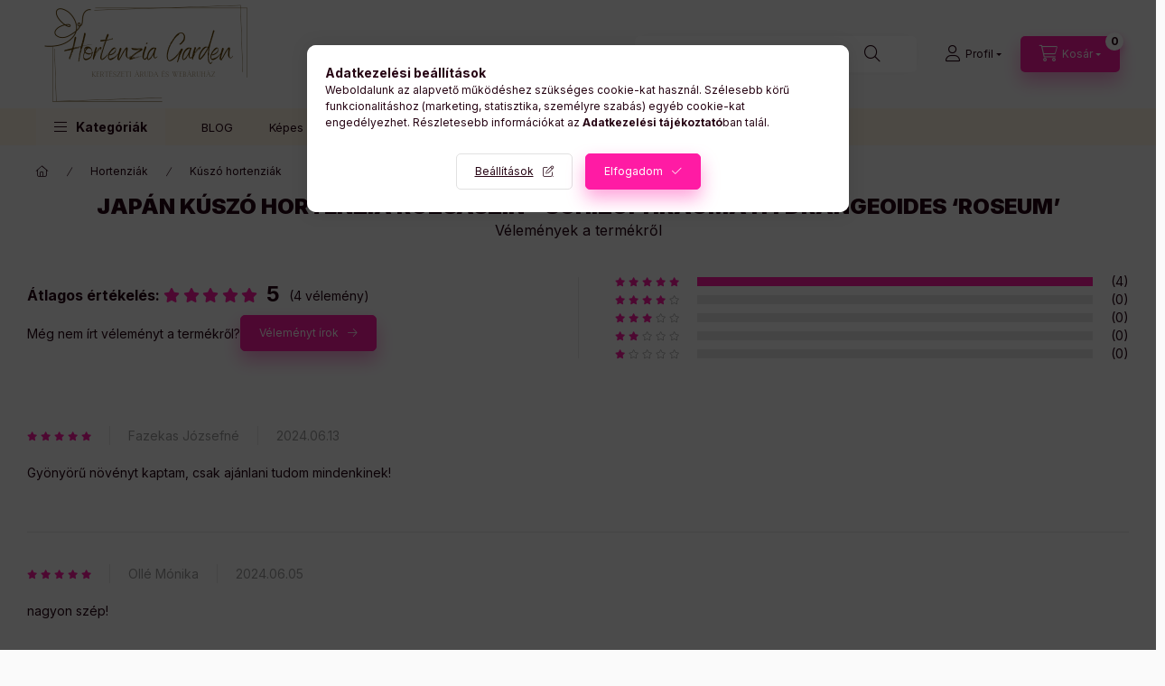

--- FILE ---
content_type: text/html; charset=UTF-8
request_url: https://hortenziagarden.hu/shop_artforum.php?cikk=KH01
body_size: 24282
content:
<!DOCTYPE html>
<html lang="hu" class="js-ajax-filter-box-checking-force js-ajax-product-list-checking">
    <head>
        <meta charset="utf-8">
<meta name="description" content="Vélemények a termékről, Japán kúszó hortenzia rózsaszín - Schizophragma hydrangeoides ‘Roseum’, Hortenzia Garden kertészeti áruda és webáruház">
<meta name="robots" content="index, follow">
<meta http-equiv="X-UA-Compatible" content="IE=Edge">
<meta property="og:site_name" content="Hortenzia Garden kertészeti áruda és webáruház" />
<meta property="og:title" content="Japán kúszó hortenzia rózsaszín - Schizophragma hydrangeoide">
<meta property="og:description" content="Vélemények a termékről, Japán kúszó hortenzia rózsaszín - Schizophragma hydrangeoides ‘Roseum’, Hortenzia Garden kertészeti áruda és webáruház">
<meta property="og:type" content="website">
<meta name="facebook-domain-verification" content="7w0a0pedmajyxrsa9wekq2sdqcjszb">
<meta name="google-site-verification" content="MCfDOqLykWf9LPzGndfsiPsM3gbGuaRIhWCOd3KIbuU">
<meta name="p:domain_verify" content="63a152739a71518e7b9f5e033b09f175">
<meta name="mobile-web-app-capable" content="yes">
<meta name="apple-mobile-web-app-capable" content="yes">
<meta name="MobileOptimized" content="320">
<meta name="HandheldFriendly" content="true">

<title>Japán kúszó hortenzia rózsaszín - Schizophragma hydrangeoide</title>


<script>
var service_type="shop";
var shop_url_main="https://hortenziagarden.hu";
var actual_lang="hu";
var money_len="0";
var money_thousend=" ";
var money_dec=",";
var shop_id=17074;
var unas_design_url="https:"+"/"+"/"+"hortenziagarden.hu"+"/"+"!common_design"+"/"+"base"+"/"+"002401"+"/";
var unas_design_code='002401';
var unas_base_design_code='2400';
var unas_design_ver=4;
var unas_design_subver=3;
var unas_shop_url='https://hortenziagarden.hu';
var responsive="yes";
var price_nullcut_disable=1;
var config_plus=new Array();
config_plus['product_tooltip']=1;
config_plus['cart_fly_id']="cart-box__fly-to-desktop";
config_plus['cart_redirect']=1;
config_plus['cart_refresh_force']="1";
config_plus['money_type']='Ft';
config_plus['money_type_display']='Ft';
config_plus['accessible_design']=true;
var lang_text=new Array();

var UNAS = UNAS || {};
UNAS.shop={"base_url":'https://hortenziagarden.hu',"domain":'hortenziagarden.hu',"username":'hortenziagardenandhome.unas.hu',"id":17074,"lang":'hu',"currency_type":'Ft',"currency_code":'HUF',"currency_rate":'1',"currency_length":0,"base_currency_length":0,"canonical_url":''};
UNAS.design={"code":'002401',"page":'product_reviews'};
UNAS.api_auth="65826c48943152f707c9d961a18dc056";
UNAS.customer={"email":'',"id":0,"group_id":0,"without_registration":0};
UNAS.shop["category_id"]="973550";
UNAS.shop["only_private_customer_can_purchase"] = false;
 

UNAS.text = {
    "button_overlay_close": `Bezár`,
    "popup_window": `Felugró ablak`,
    "list": `lista`,
    "updating_in_progress": `frissítés folyamatban`,
    "updated": `frissítve`,
    "is_opened": `megnyitva`,
    "is_closed": `bezárva`,
    "deleted": `törölve`,
    "consent_granted": `hozzájárulás megadva`,
    "consent_rejected": `hozzájárulás elutasítva`,
    "field_is_incorrect": `mező hibás`,
    "error_title": `Hiba!`,
    "product_variants": `termék változatok`,
    "product_added_to_cart": `A termék a kosárba került`,
    "product_added_to_cart_with_qty_problem": `A termékből csak [qty_added_to_cart] [qty_unit] került kosárba`,
    "product_removed_from_cart": `A termék törölve a kosárból`,
    "reg_title_name": `Név`,
    "reg_title_company_name": `Cégnév`,
    "number_of_items_in_cart": `Kosárban lévő tételek száma`,
    "cart_is_empty": `A kosár üres`,
    "cart_updated": `A kosár frissült`
};


UNAS.text["delete_from_compare"]= `Törlés összehasonlításból`;
UNAS.text["comparison"]= `Összehasonlítás`;

UNAS.text["delete_from_favourites"]= `Törlés a kedvencek közül`;
UNAS.text["add_to_favourites"]= `Kedvencekhez`;






window.lazySizesConfig=window.lazySizesConfig || {};
window.lazySizesConfig.loadMode=1;
window.lazySizesConfig.loadHidden=false;

window.dataLayer = window.dataLayer || [];
function gtag(){dataLayer.push(arguments)};
gtag('js', new Date());
</script>

<script src="https://hortenziagarden.hu/!common_packages/jquery/jquery-3.2.1.js?mod_time=1683104288"></script>
<script src="https://hortenziagarden.hu/!common_packages/jquery/plugins/migrate/migrate.js?mod_time=1683104288"></script>
<script src="https://hortenziagarden.hu/!common_packages/jquery/plugins/autocomplete/autocomplete.js?mod_time=1751452520"></script>
<script src="https://hortenziagarden.hu/!common_packages/jquery/plugins/tools/overlay/overlay.js?mod_time=1753784914"></script>
<script src="https://hortenziagarden.hu/!common_packages/jquery/plugins/tools/toolbox/toolbox.expose.js?mod_time=1724313744"></script>
<script src="https://hortenziagarden.hu/!common_packages/jquery/plugins/lazysizes/lazysizes.min.js?mod_time=1683104288"></script>
<script src="https://hortenziagarden.hu/!common_packages/jquery/plugins/lazysizes/plugins/bgset/ls.bgset.min.js?mod_time=1752825098"></script>
<script src="https://hortenziagarden.hu/!common_packages/jquery/own/shop_common/exploded/common.js?mod_time=1764831093"></script>
<script src="https://hortenziagarden.hu/!common_packages/jquery/own/shop_common/exploded/common_overlay.js?mod_time=1754986322"></script>
<script src="https://hortenziagarden.hu/!common_packages/jquery/own/shop_common/exploded/common_shop_popup.js?mod_time=1754991412"></script>
<script src="https://hortenziagarden.hu/!common_packages/jquery/own/shop_common/exploded/function_accessibility_focus.js?mod_time=1754986322"></script>
<script src="https://hortenziagarden.hu/!common_packages/jquery/own/shop_common/exploded/page_product_reviews.js?mod_time=1751452520"></script>
<script src="https://hortenziagarden.hu/!common_packages/jquery/own/shop_common/exploded/function_favourites.js?mod_time=1725525511"></script>
<script src="https://hortenziagarden.hu/!common_packages/jquery/own/shop_common/exploded/function_compare.js?mod_time=1751452520"></script>
<script src="https://hortenziagarden.hu/!common_packages/jquery/own/shop_common/exploded/function_recommend.js?mod_time=1751452520"></script>
<script src="https://hortenziagarden.hu/!common_packages/jquery/own/shop_common/exploded/function_product_print.js?mod_time=1725525511"></script>
<script src="https://hortenziagarden.hu/!common_packages/jquery/own/shop_common/exploded/function_accessibility_status.js?mod_time=1764233415"></script>
<script src="https://hortenziagarden.hu/!common_packages/jquery/plugins/hoverintent/hoverintent.js?mod_time=1683104288"></script>
<script src="https://hortenziagarden.hu/!common_packages/jquery/own/shop_tooltip/shop_tooltip.js?mod_time=1753441723"></script>
<script src="https://hortenziagarden.hu/!common_design/base/002400/main.js?mod_time=1764233415"></script>
<script src="https://hortenziagarden.hu/!common_packages/jquery/plugins/flickity/v3/flickity.pkgd.min.js?mod_time=1753784914"></script>
<script src="https://hortenziagarden.hu/!common_packages/jquery/plugins/toastr/toastr.min.js?mod_time=1683104288"></script>
<script src="https://hortenziagarden.hu/!common_packages/jquery/plugins/tippy/popper-2.4.4.min.js?mod_time=1683104288"></script>
<script src="https://hortenziagarden.hu/!common_packages/jquery/plugins/tippy/tippy-bundle.umd.min.js?mod_time=1683104288"></script>

<link href="https://hortenziagarden.hu/temp/shop_17074_d94a7a26bd6ced1cd859b21f0d75f120.css?mod_time=1769011406" rel="stylesheet" type="text/css">

<link href="https://hortenziagarden.hu/shop_ordered/17074/pic/favicon.ico" rel="shortcut icon">
<script>
        var google_consent=1;
    
        gtag('consent', 'default', {
           'ad_storage': 'denied',
           'ad_user_data': 'denied',
           'ad_personalization': 'denied',
           'analytics_storage': 'denied',
           'functionality_storage': 'denied',
           'personalization_storage': 'denied',
           'security_storage': 'granted'
        });

    
        gtag('consent', 'update', {
           'ad_storage': 'denied',
           'ad_user_data': 'denied',
           'ad_personalization': 'denied',
           'analytics_storage': 'denied',
           'functionality_storage': 'denied',
           'personalization_storage': 'denied',
           'security_storage': 'granted'
        });

        </script>
    <script async src="https://www.googletagmanager.com/gtag/js?id=G-PKRFSL5XS8"></script>    <script>
    gtag('config', 'G-PKRFSL5XS8');

        </script>
        <script>
    var google_analytics=1;

       </script>
           <script>
        gtag('config', 'AW-11093020152',{'allow_enhanced_conversions':true});
                </script>
            <script>
        var google_ads=1;

                gtag('event','remarketing', {
            'ecomm_pagetype': 'other'        });
            </script>
        <!-- Google Tag Manager -->
    <script>(function(w,d,s,l,i){w[l]=w[l]||[];w[l].push({'gtm.start':
            new Date().getTime(),event:'gtm.js'});var f=d.getElementsByTagName(s)[0],
            j=d.createElement(s),dl=l!='dataLayer'?'&l='+l:'';j.async=true;j.src=
            'https://www.googletagmanager.com/gtm.js?id='+i+dl;f.parentNode.insertBefore(j,f);
        })(window,document,'script','dataLayer',' GTM-PBHGBC3');</script>
    <!-- End Google Tag Manager -->

    
    <script>
    var facebook_pixel=1;
    /* <![CDATA[ */
        !function(f,b,e,v,n,t,s){if(f.fbq)return;n=f.fbq=function(){n.callMethod?
            n.callMethod.apply(n,arguments):n.queue.push(arguments)};if(!f._fbq)f._fbq=n;
            n.push=n;n.loaded=!0;n.version='2.0';n.queue=[];t=b.createElement(e);t.async=!0;
            t.src=v;s=b.getElementsByTagName(e)[0];s.parentNode.insertBefore(t,s)}(window,
                document,'script','//connect.facebook.net/en_US/fbevents.js');

        fbq('init', '941469670950300');
                fbq('track', 'PageView', {}, {eventID:'PageView.aXD82Hnf-Ug4I4FfiRWEfQABpGg'});
        
        $(document).ready(function() {
            $(document).on("addToCart", function(event, product_array){
                facebook_event('AddToCart',{
					content_name: product_array.name,
					content_category: product_array.category,
					content_ids: [product_array.sku],
					contents: [{'id': product_array.sku, 'quantity': product_array.qty}],
					content_type: 'product',
					value: product_array.price,
					currency: 'HUF'
				}, {eventID:'AddToCart.' + product_array.event_id});
            });

            $(document).on("addToFavourites", function(event, product_array){
                facebook_event('AddToWishlist', {
                    content_ids: [product_array.sku],
                    content_type: 'product'
                }, {eventID:'AddToFavourites.' + product_array.event_id});
            });
        });

    /* ]]> */
    </script>
    <!-- Pinterest Pixel alapkód -->
    <script>
        !function(e){if(!window.pintrk){window.pintrk=function(){window.pintrk.queue.push(
            Array.prototype.slice.call(arguments)
        )};
        var n=window.pintrk;n.queue=[],n.version="3.0";
        var t=document.createElement("script");t.async=!0,t.src=e;
        var r=document.getElementsByTagName("script")[0];r.parentNode.insertBefore(t,r)}}("https://s.pinimg.com/ct/core.js");
        pintrk('load', '63a152739a71518e7b9f5e033b09f175');
        pintrk('page');
    </script>
    <!-- Pinterest Pixel alapkód vége -->

    <!-- Pinterest PageVisit-->
    <script>
        pintrk('track', 'pagevisit', {
            promo_code: ''
        });
    </script>
    <!-- Pinterest PageVisit vége-->

    
    
    <!-- Pinterest AddToCart-->
    <script>
        $(document).on('addToCart', function (event, product) {
            let temp_product = product;

            pintrk('track', 'AddToCart',
                {
                    value: product.price,
                    order_quantity: product.qty,
                    currency: "HUF"
                }
            );
        });
    </script>
    <!-- Pinterest AddToCart vége-->

    
    <script>
    (function(){
        mktr_key = "8UOETA5F";
        var mktr = document.createElement("script"); mktr.async = true; mktr.src = "https://t.themarketer.com/t/j/" + mktr_key;
        var s = document.getElementsByTagName("script")[0]; s.parentNode.insertBefore(mktr,s);})();
    window.dataLayer = window.dataLayer || [];
</script>
<!-- themarketer_com - when product is added to the cart -->
<script>
    $(document).on("addToCart", function(event, product_array){
        var act_full_variant_name="";
        if(product_array["variant_list1"]!=undefined){
            act_full_variant_name=product_array["variant_list1"];
        }
        if(product_array["variant_list2"]!=undefined){
            if(act_full_variant_name!="") act_full_variant_name+="-";
            act_full_variant_name+=product_array["variant_list2"];
        }
        if(product_array["variant_list3"]!=undefined){
            if(act_full_variant_name!="") act_full_variant_name+="-";
            act_full_variant_name+=product_array["variant_list3"];
        }
        if(act_full_variant_name==""){
            dataLayer.push({
                event: "__sm__add_to_cart",
                "product_id": product_array["master_key"],
                "quantity": product_array["qty"],
                "variation": false
            });
        } else {
            dataLayer.push({
                event: "__sm__add_to_cart",
                "product_id": product_array["master_key"],
                "quantity": product_array["qty"],
                "variation": {
                    "id": product_array["sku"],
                    "sku": product_array["sku"]
                }
            });
        }
    });
</script>
<!-- themarketer_com - when product is removed from the cart -->
<script>
  $(document).on("removeFromCart", function(event, data){
     var act_full_variant_name="";
     if (data.variant_1_value != ""){
        act_full_variant_name=data.variant_1_value;
     }
     if (data.variant_2_value != ""){
        act_full_variant_name=data.variant_2_value;
     }
     if (data.variant_3_value != ""){
        act_full_variant_name=data.variant_3_value;
     }
    if(act_full_variant_name==""){
        dataLayer.push({
            event: "__sm__remove_from_cart",
            "product_id": data.master_key,
            "quantity": data.qty,
            "variation": false
        });
    } else {
        dataLayer.push({
            event: "__sm__remove_from_cart",
            "product_id": data.master_key,
            "quantity": data.qty,
            "variation": {
                "id": data.master_key,
                "sku": data.sku
            }
        });
    }
  });
</script>
<!-- themarketer_com - when product is added to wishlist -->
<script>
    $(document).on("addToFavourites", function(event, product_array){
        var act_full_variant_name="";
        if(product_array["variant_list1"]!=undefined){
            act_full_variant_name=product_array["variant_list1"];
        }
        if(product_array["variant_list2"]!=undefined){
            if(act_full_variant_name!="") act_full_variant_name+="-";
            act_full_variant_name+=product_array["variant_list2"];
        }
        if(product_array["variant_list3"]!=undefined){
            if(act_full_variant_name!="") act_full_variant_name+="-";
            act_full_variant_name+=product_array["variant_list3"];
        }
        if(act_full_variant_name==""){
            dataLayer.push({
                event: "__sm__add_to_wishlist",
                "product_id": product_array["master_key"],
                "variation": false
            });
        } else {
            dataLayer.push({
                event: "__sm__add_to_wishlist",
                "product_id": product_array["master_key"],
                "variation": {
                    id: product_array["master_key"],
                    sku: product_array["sku"]
                }
            });
        }
    });
</script>
<!-- themarketer_com - when product is added to wishlist -->
<script>
    $(document).on("removeFromFavourites", function(event, product_array){
        var act_full_variant_name="";
        if(product_array["variant_list1"]!=undefined){
            act_full_variant_name=product_array["variant_list1"];
        }
        if(product_array["variant_list2"]!=undefined){
            if(act_full_variant_name!="") act_full_variant_name+="-";
            act_full_variant_name+=product_array["variant_list2"];
        }
        if(product_array["variant_list3"]!=undefined){
            if(act_full_variant_name!="") act_full_variant_name+="-";
            act_full_variant_name+=product_array["variant_list3"];
        }
        if(act_full_variant_name==""){
            dataLayer.push({
                event: "__sm__remove_from_wishlist",
                "product_id": product_array["master_key"],
                "variation": false
            });
        } else {
            dataLayer.push({
                event: "__sm__remove_from_wishlist",
                "product_id": product_array["master_key"],
                "variation": {
                    id: product_array["master_key"],
                    sku: product_array["sku"]
                }
            });
        }
    });
</script>


<script id="barat_hud_sr_script">var hst = document.createElement("script");hst.src = "//admin.fogyasztobarat.hu/h-api.js";hst.type = "text/javascript";hst.setAttribute("data-id", "5DBDNOQ5");hst.setAttribute("id", "fbarat");var hs = document.getElementById("barat_hud_sr_script");hs.parentNode.insertBefore(hst, hs);</script>


        <meta content="width=device-width, initial-scale=1.0" name="viewport" />
        <link rel="preconnect" href="https://fonts.gstatic.com">
        <link rel="preload" href="https://fonts.googleapis.com/css2?family=Inter:wght@400;700;900&display=swap" as="style" />
        <link rel="stylesheet" href="https://fonts.googleapis.com/css2?family=Inter:wght@400;700;900&display=swap" media="print" onload="this.media='all'">
        <noscript>
            <link rel="stylesheet" href="https://fonts.googleapis.com/css2?family=Inter:wght@400;700;900&display=swap" />
        </noscript>
        <link rel="preload" href="https://hortenziagarden.hu/!common_design/own/fonts/2400/customicons/custom-icons.css" as="style">
        <link rel="stylesheet" href="https://hortenziagarden.hu/!common_design/own/fonts/2400/customicons/custom-icons.css" media="print" onload="this.media='all'">
        <noscript>
            <link rel="stylesheet" href="https://hortenziagarden.hu/!common_design/own/fonts/2400/customicons/custom-icons.css" />
        </noscript>
        
        
        
        
        

        
        
        
                
        
        
        
        
        
        
        
        
        
                
        
    </head>


                
                
    
    
    
    
    
    
    
    
    
    
                     
    
    
    
    
    <body class='design_ver4 design_subver1 design_subver2 design_subver3' id="ud_shop_artforum">
    
        <!-- Google Tag Manager (noscript) -->
    <noscript><iframe src="https://www.googletagmanager.com/ns.html?id= GTM-PBHGBC3"
                      height="0" width="0" style="display:none;visibility:hidden"></iframe></noscript>
    <!-- End Google Tag Manager (noscript) -->
    <div id="image_to_cart" style="display:none; position:absolute; z-index:100000;"></div>
<div class="overlay_common overlay_warning" id="overlay_cart_add"></div>
<script>$(document).ready(function(){ overlay_init("cart_add",{"onBeforeLoad":false}); });</script>
<div id="overlay_login_outer"></div>	
	<script>
	$(document).ready(function(){
	    var login_redir_init="";

		$("#overlay_login_outer").overlay({
			onBeforeLoad: function() {
                var login_redir_temp=login_redir_init;
                if (login_redir_act!="") {
                    login_redir_temp=login_redir_act;
                    login_redir_act="";
                }

									$.ajax({
						type: "GET",
						async: true,
						url: "https://hortenziagarden.hu/shop_ajax/ajax_popup_login.php",
						data: {
							shop_id:"17074",
							lang_master:"hu",
                            login_redir:login_redir_temp,
							explicit:"ok",
							get_ajax:"1"
						},
						success: function(data){
							$("#overlay_login_outer").html(data);
							if (unas_design_ver >= 5) $("#overlay_login_outer").modal('show');
							$('#overlay_login1 input[name=shop_pass_login]').keypress(function(e) {
								var code = e.keyCode ? e.keyCode : e.which;
								if(code.toString() == 13) {		
									document.form_login_overlay.submit();		
								}	
							});	
						}
					});
								},
			top: 50,
			mask: {
	color: "#000000",
	loadSpeed: 200,
	maskId: "exposeMaskOverlay",
	opacity: 0.7
},
			closeOnClick: (config_plus['overlay_close_on_click_forced'] === 1),
			onClose: function(event, overlayIndex) {
				$("#login_redir").val("");
			},
			load: false
		});
		
			});
	function overlay_login() {
		$(document).ready(function(){
			$("#overlay_login_outer").overlay().load();
		});
	}
	function overlay_login_remind() {
        if (unas_design_ver >= 5) {
            $("#overlay_remind").overlay().load();
        } else {
            $(document).ready(function () {
                $("#overlay_login_outer").overlay().close();
                setTimeout('$("#overlay_remind").overlay().load();', 250);
            });
        }
	}

    var login_redir_act="";
    function overlay_login_redir(redir) {
        login_redir_act=redir;
        $("#overlay_login_outer").overlay().load();
    }
	</script>  
	<div class="overlay_common overlay_info" id="overlay_remind"></div>
<script>$(document).ready(function(){ overlay_init("remind",[]); });</script>

	<script>
    	function overlay_login_error_remind() {
		$(document).ready(function(){
			load_login=0;
			$("#overlay_error").overlay().close();
			setTimeout('$("#overlay_remind").overlay().load();', 250);	
		});
	}
	</script>  
	<div class="overlay_common overlay_info" id="overlay_newsletter"></div>
<script>$(document).ready(function(){ overlay_init("newsletter",[]); });</script>

<script>
function overlay_newsletter() {
    $(document).ready(function(){
        $("#overlay_newsletter").overlay().load();
    });
}
</script>
<div class="overlay_common overlay_error" id="overlay_script"></div>
<script>$(document).ready(function(){ overlay_init("script",[]); });</script>
    <script>
    $(document).ready(function() {
        $.ajax({
            type: "GET",
            url: "https://hortenziagarden.hu/shop_ajax/ajax_stat.php",
            data: {master_shop_id:"17074",get_ajax:"1"}
        });
    });
    </script>
    

    
    <div id="container" class="page_shop_artforum readmore-v2
 filter-not-exists filter-box-in-dropdown nav-position-top header-will-fixed fixed-cart-on-artdet">
                
                <nav id="nav--mobile-top" class="nav header nav--mobile nav--top d-sm-none js-header js-header-fixed">
            <div class="header-inner js-header-inner w-100">
                <div class="d-flex justify-content-center d-sm-none">
                                        <button type="button" class="hamburger-box__dropdown-btn-mobile burger btn dropdown__btn" id="hamburger-box__dropdown-btn"
                            aria-label="Kategóriák" aria-haspopup="dialog" aria-expanded="false" aria-controls="hamburger-box__dropdown"
                            data-btn-for="#hamburger-box__dropdown"
                    >
                        <span class="burger__lines">
                            <span class="burger__line"></span>
                            <span class="burger__line"></span>
                            <span class="burger__line"></span>
                        </span>
                        <span class="dropdown__btn-text">
                            Kategóriák
                        </span>
                    </button>
                                        <button class="search-box__dropdown-btn btn dropdown__btn" type="button" data-btn-for="#search-box__dropdown"
                            aria-label="Keresés" aria-haspopup="dialog" aria-expanded="false" aria-controls="search-box__dropdown"
                    >
                        <span class="search-box__dropdown-btn-icon dropdown__btn-icon icon--search"></span>
                    </button>

                    

                    

                    
                            <button class="profile__dropdown-btn js-profile-btn btn dropdown__btn" id="profile__dropdown-btn" type="button"
            data-orders="https://hortenziagarden.hu/shop_order_track.php" data-btn-for="#profile__dropdown"
            aria-label="Profil" aria-haspopup="dialog" aria-expanded="false" aria-controls="profile__dropdown"
    >
        <span class="profile__dropdown-btn-icon dropdown__btn-icon icon--user"></span>
        <span class="profile__text dropdown__btn-text">Profil</span>
            </button>
    
    
                    <button class="cart-box__dropdown-btn btn dropdown__btn js-cart-box-loaded-by-ajax"
                            aria-label="Kosár megtekintése" aria-haspopup="dialog" aria-expanded="false" aria-controls="cart-box__dropdown"
                            type="button" data-btn-for="#cart-box__dropdown"                    >
                        <span class="cart-box__dropdown-btn-icon dropdown__btn-icon icon--cart"></span>
                        <span class="cart-box__text dropdown__btn-text">Kosár</span>
                                    <span id="box_cart_content" class="cart-box">                <span class="bubble cart-box__bubble"><span class="sr-only">Kosárban lévő tételek száma:</span>0</span>
            </span>
    
                    </button>
                </div>
            </div>
        </nav>
                        <header class="header header--mobile py-3 px-4 d-flex justify-content-center d-sm-none position-relative has-tel">
                <div id="header_logo_img2" class="js-element header_logo logo" data-element-name="header_logo">
        <div class="header_logo-img-container">
            <div class="header_logo-img-wrapper">
                                                <a class="has-img" href="https://hortenziagarden.hu/">                    <picture>
                                                <source srcset="https://hortenziagarden.hu/!common_design/custom/hortenziagardenandhome.unas.hu/element/layout_hu_header_logo-400x120_1_default.png?time=1739174018 1x, https://hortenziagarden.hu/!common_design/custom/hortenziagardenandhome.unas.hu/element/layout_hu_header_logo-400x120_1_default_retina.png?time=1739174018 2x" />
                        <img                              width="249" height="120"
                                                          src="https://hortenziagarden.hu/!common_design/custom/hortenziagardenandhome.unas.hu/element/layout_hu_header_logo-400x120_1_default.png?time=1739174018"                             
                             alt="Hortenzia Garden kertészeti áruda és webáruház                        "/>
                    </picture>
                    </a>                                        </div>
        </div>
    </div>

                        <div class="js-element header_text_section_2 d-sm-none" data-element-name="header_text_section_2">
            <div class="header_text_section_2-slide slide-1"><p><a href="tel:+36-70/552-6622">+36-70/552-6622</a> | <a href="mailto:rendeles@hortenziagarden.hu">rendeles@hortenziagarden.hu</a></p></div>
    </div>

        
        </header>
        <header id="header--desktop" class="header header--desktop d-none d-sm-block js-header js-header-fixed">
            <div class="header-inner js-header-inner">
                <div class="header__top">
                    <div class="container">
                        <div class="header__top-inner">
                            <div class="row no-gutters gutters-md-10 justify-content-center align-items-center">
                                <div class="header__top-left col col-xl-auto">
                                    <div class="header__left-inner d-flex align-items-center">
                                                                                <div class="nav-link--products-placeholder-on-fixed-header burger btn">
                                            <span class="burger__lines">
                                                <span class="burger__line"></span>
                                                <span class="burger__line"></span>
                                                <span class="burger__line"></span>
                                            </span>
                                            <span class="burger__text dropdown__btn-text">
                                                Kategóriák
                                            </span>
                                        </div>
                                        <button type="button" class="hamburger-box__dropdown-btn burger btn dropdown__btn d-lg-none" id="hamburger-box__dropdown-btn2"
                                                aria-label="Kategóriák" aria-haspopup="dialog" aria-expanded="false" aria-controls="hamburger-box__dropdown"
                                                data-btn-for="#hamburger-box__dropdown"
                                        >
                                            <span class="burger__lines">
                                              <span class="burger__line"></span>
                                              <span class="burger__line"></span>
                                              <span class="burger__line"></span>
                                            </span>
                                            <span class="burger__text dropdown__btn-text">
                                              Kategóriák
                                            </span>
                                        </button>
                                                                                    <div id="header_logo_img" class="js-element header_logo logo" data-element-name="header_logo">
        <div class="header_logo-img-container">
            <div class="header_logo-img-wrapper">
                                                <a class="has-img" href="https://hortenziagarden.hu/">                    <picture>
                                                <source srcset="https://hortenziagarden.hu/!common_design/custom/hortenziagardenandhome.unas.hu/element/layout_hu_header_logo-400x120_1_default.png?time=1739174018 1x, https://hortenziagarden.hu/!common_design/custom/hortenziagardenandhome.unas.hu/element/layout_hu_header_logo-400x120_1_default_retina.png?time=1739174018 2x" />
                        <img                              width="249" height="120"
                                                          src="https://hortenziagarden.hu/!common_design/custom/hortenziagardenandhome.unas.hu/element/layout_hu_header_logo-400x120_1_default.png?time=1739174018"                             
                             alt="Hortenzia Garden kertészeti áruda és webáruház                        "/>
                    </picture>
                    </a>                                        </div>
        </div>
    </div>

                                        <div class="js-element header_text_section_2" data-element-name="header_text_section_2">
            <div class="header_text_section_2-slide slide-1"><p><a href="tel:+36-70/552-6622">+36-70/552-6622</a> | <a href="mailto:rendeles@hortenziagarden.hu">rendeles@hortenziagarden.hu</a></p></div>
    </div>

                                    </div>
                                </div>
                                <div class="header__top-right col-auto col-xl d-flex justify-content-end align-items-center">
                                    <button class="search-box__dropdown-btn btn dropdown__btn d-xl-none" id="#search-box__dropdown-btn2"
                                            aria-label="Keresés" aria-haspopup="dialog" aria-expanded="false" aria-controls="search-box__dropdown2"
                                            type="button" data-btn-for="#search-box__dropdown2"
                                    >
                                        <span class="search-box__dropdown-btn-icon dropdown__btn-icon icon--search"></span>
                                        <span class="search-box__text dropdown__btn-text">Keresés</span>
                                    </button>
                                    <div class="search-box__dropdown dropdown__content dropdown__content-till-lg" id="search-box__dropdown2" data-content-for="#search-box__dropdown-btn2" data-content-direction="full">
                                        <span class="dropdown__caret"></span>
                                        <button class="dropdown__btn-close search-box__dropdown__btn-close btn btn-close" type="button" aria-label="Bezár"></button>
                                        <div class="dropdown__content-inner search-box__inner position-relative js-search browser-is-chrome"
     id="box_search_content2">
    <form name="form_include_search2" id="form_include_search2" action="https://hortenziagarden.hu/shop_search.php" method="get">
    <div class="search-box__form-inner d-flex flex-column">
        <div class="form-group box-search-group mb-0 js-search-smart-insert-after-here">
            <input data-stay-visible-breakpoint="1280" id="box_search_input2" class="search-box__input ac_input js-search-input form-control"
                   name="search" pattern=".{3,100}" aria-label="Keresés" title="Hosszabb kereső kifejezést írjon be!"
                   placeholder="Keresés" type="search" maxlength="100" autocomplete="off" required                   role="combobox" aria-autocomplete="list" aria-expanded="false"
                                      aria-controls="autocomplete-categories autocomplete-products"
                               >
            <div class="search-box__search-btn-outer input-group-append" title="Keresés">
                <button class="btn search-box__search-btn" aria-label="Keresés">
                    <span class="search-box__search-btn-icon icon--search"></span>
                </button>
            </div>
            <div class="search__loading">
                <div class="loading-spinner--small"></div>
            </div>
        </div>
        <div class="ac_results2">
            <span class="ac_result__caret"></span>
        </div>
    </div>
    </form>
</div>

                                    </div>
                                                                                <button class="profile__dropdown-btn js-profile-btn btn dropdown__btn" id="profile__dropdown-btn2" type="button"
            data-orders="https://hortenziagarden.hu/shop_order_track.php" data-btn-for="#profile__dropdown"
            aria-label="Profil" aria-haspopup="dialog" aria-expanded="false" aria-controls="profile__dropdown"
    >
        <span class="profile__dropdown-btn-icon dropdown__btn-icon icon--user"></span>
        <span class="profile__text dropdown__btn-text">Profil</span>
            </button>
    
    
                                    <button id="cart-box__fly-to-desktop" class="cart-box__dropdown-btn btn dropdown__btn js-cart-box-loaded-by-ajax"
                                            aria-label="Kosár megtekintése" aria-describedby="box_cart_content" aria-haspopup="dialog" aria-expanded="false" aria-controls="cart-box__dropdown"
                                            type="button" data-btn-for="#cart-box__dropdown"                                    >
                                        <span class="cart-box__dropdown-btn-icon dropdown__btn-icon icon--cart"></span>
                                        <span class="cart-box__text dropdown__btn-text">Kosár</span>
                                        <span class="bubble cart-box__bubble">-</span>
                                    </button>
                                </div>
                            </div>
                        </div>
                    </div>
                </div>
                                <div class="header__bottom">
                    <div class="container">
                        <nav class="navbar d-none d-lg-flex navbar-expand navbar-light align-items-stretch">
                                                        <ul id="nav--cat" class="nav nav--cat js-navbar-nav">
                                <li class="nav-item dropdown nav--main nav-item--products">
                                    <a class="nav-link nav-link--products burger d-lg-flex" href="#" onclick="event.preventDefault();" role="button" data-text="Kategóriák" data-toggle="dropdown"
                                       aria-label="Kategóriák" aria-haspopup="dialog" aria-controls="dropdown-cat"
                                        aria-expanded="false"                                    >
                                        <span class="burger__lines">
                                            <span class="burger__line"></span>
                                            <span class="burger__line"></span>
                                            <span class="burger__line"></span>
                                        </span>
                                        <span class="burger__text dropdown__btn-text">
                                            Kategóriák
                                        </span>
                                    </a>
                                    <div id="dropdown-cat" class="dropdown-menu d-none d-block clearfix dropdown--cat with-auto-breaking-megasubmenu dropdown--level-0">
                                                    <ul class="nav-list--0" aria-label="Kategóriák">
            <li id="nav-item-new" class="nav-item spec-item js-nav-item-new">
                        <a class="nav-link"
               aria-label="Újdonságok kategória"
                href="https://hortenziagarden.hu/shop_artspec.php?artspec=2"            >
                                            <span class="nav-link__text">
                    Újdonságok                </span>
            </a>
                    </li>
            <li id="nav-item-akcio" class="nav-item spec-item js-nav-item-akcio">
                        <a class="nav-link"
               aria-label="Akciók kategória"
                href="https://hortenziagarden.hu/shop_artspec.php?artspec=1"            >
                                            <span class="nav-link__text">
                    Akciók                </span>
            </a>
                    </li>
            <li id="nav-item-508905" class="nav-item js-nav-item-508905">
                        <a class="nav-link"
               aria-label="Ajándék utalványok kategória"
                href="https://hortenziagarden.hu/Ajandek-utalvanyok"            >
                                            <span class="nav-link__text">
                    Ajándék utalványok                </span>
            </a>
                    </li>
            <li id="nav-item-417465" class="nav-item dropdown js-nav-item-417465">
                        <a class="nav-link"
               aria-label="Hortenziák kategória"
                href="#" role="button" data-toggle="dropdown" aria-haspopup="true" aria-expanded="false" onclick="handleSub('417465','https://hortenziagarden.hu/shop_ajax/ajax_box_cat.php?get_ajax=1&type=layout&change_lang=hu&level=1&key=417465&box_var_name=shop_cat&box_var_layout_cache=1&box_var_expand_cache=yes&box_var_expand_cache_name=desktop&box_var_layout_level0=0&box_var_layout_level1=1&box_var_layout=2&box_var_ajax=1&box_var_section=content&box_var_highlight=yes&box_var_type=expand&box_var_div=no');return false;"            >
                                            <span class="nav-link__text">
                    Hortenziák                </span>
            </a>
                        <div class="megasubmenu dropdown-menu">
                <div class="megasubmenu__sticky-content">
                    <div class="loading-spinner"></div>
                </div>
                            </div>
                    </li>
            <li id="nav-item-387338" class="nav-item dropdown js-nav-item-387338">
                        <a class="nav-link"
               aria-label="Díszfák és cserjék kategória"
                href="#" role="button" data-toggle="dropdown" aria-haspopup="true" aria-expanded="false" onclick="handleSub('387338','https://hortenziagarden.hu/shop_ajax/ajax_box_cat.php?get_ajax=1&type=layout&change_lang=hu&level=1&key=387338&box_var_name=shop_cat&box_var_layout_cache=1&box_var_expand_cache=yes&box_var_expand_cache_name=desktop&box_var_layout_level0=0&box_var_layout_level1=1&box_var_layout=2&box_var_ajax=1&box_var_section=content&box_var_highlight=yes&box_var_type=expand&box_var_div=no');return false;"            >
                                            <span class="nav-link__text">
                    Díszfák és cserjék                </span>
            </a>
                        <div class="megasubmenu dropdown-menu">
                <div class="megasubmenu__sticky-content">
                    <div class="loading-spinner"></div>
                </div>
                            </div>
                    </li>
            <li id="nav-item-817897" class="nav-item dropdown js-nav-item-817897">
                        <a class="nav-link"
               aria-label="Virágok kategória"
                href="#" role="button" data-toggle="dropdown" aria-haspopup="true" aria-expanded="false" onclick="handleSub('817897','https://hortenziagarden.hu/shop_ajax/ajax_box_cat.php?get_ajax=1&type=layout&change_lang=hu&level=1&key=817897&box_var_name=shop_cat&box_var_layout_cache=1&box_var_expand_cache=yes&box_var_expand_cache_name=desktop&box_var_layout_level0=0&box_var_layout_level1=1&box_var_layout=2&box_var_ajax=1&box_var_section=content&box_var_highlight=yes&box_var_type=expand&box_var_div=no');return false;"            >
                                            <span class="nav-link__text">
                    Virágok                </span>
            </a>
                        <div class="megasubmenu dropdown-menu">
                <div class="megasubmenu__sticky-content">
                    <div class="loading-spinner"></div>
                </div>
                            </div>
                    </li>
            <li id="nav-item-253261" class="nav-item js-nav-item-253261">
                        <a class="nav-link"
               aria-label="Talajtakarók kategória"
                href="https://hortenziagarden.hu/Talajtakarok"            >
                                            <span class="nav-link__text">
                    Talajtakarók                </span>
            </a>
                    </li>
            <li id="nav-item-176804" class="nav-item dropdown js-nav-item-176804">
                        <a class="nav-link"
               aria-label="Mediterrán növények kategória"
                href="#" role="button" data-toggle="dropdown" aria-haspopup="true" aria-expanded="false" onclick="handleSub('176804','https://hortenziagarden.hu/shop_ajax/ajax_box_cat.php?get_ajax=1&type=layout&change_lang=hu&level=1&key=176804&box_var_name=shop_cat&box_var_layout_cache=1&box_var_expand_cache=yes&box_var_expand_cache_name=desktop&box_var_layout_level0=0&box_var_layout_level1=1&box_var_layout=2&box_var_ajax=1&box_var_section=content&box_var_highlight=yes&box_var_type=expand&box_var_div=no');return false;"            >
                                            <span class="nav-link__text">
                    Mediterrán növények                </span>
            </a>
                        <div class="megasubmenu dropdown-menu">
                <div class="megasubmenu__sticky-content">
                    <div class="loading-spinner"></div>
                </div>
                            </div>
                    </li>
            <li id="nav-item-611679" class="nav-item dropdown js-nav-item-611679">
                        <a class="nav-link"
               aria-label="Kúszó növények kategória"
                href="#" role="button" data-toggle="dropdown" aria-haspopup="true" aria-expanded="false" onclick="handleSub('611679','https://hortenziagarden.hu/shop_ajax/ajax_box_cat.php?get_ajax=1&type=layout&change_lang=hu&level=1&key=611679&box_var_name=shop_cat&box_var_layout_cache=1&box_var_expand_cache=yes&box_var_expand_cache_name=desktop&box_var_layout_level0=0&box_var_layout_level1=1&box_var_layout=2&box_var_ajax=1&box_var_section=content&box_var_highlight=yes&box_var_type=expand&box_var_div=no');return false;"            >
                                            <span class="nav-link__text">
                    Kúszó növények                </span>
            </a>
                        <div class="megasubmenu dropdown-menu">
                <div class="megasubmenu__sticky-content">
                    <div class="loading-spinner"></div>
                </div>
                            </div>
                    </li>
            <li id="nav-item-577821" class="nav-item js-nav-item-577821">
                        <a class="nav-link"
               aria-label="Díszfüvek kategória"
                href="https://hortenziagarden.hu/spl/577821/Diszfuvek"            >
                                            <span class="nav-link__text">
                    Díszfüvek                </span>
            </a>
                    </li>
            <li id="nav-item-839861" class="nav-item dropdown js-nav-item-839861">
                        <a class="nav-link"
               aria-label="Gyümölcsök kategória"
                href="#" role="button" data-toggle="dropdown" aria-haspopup="true" aria-expanded="false" onclick="handleSub('839861','https://hortenziagarden.hu/shop_ajax/ajax_box_cat.php?get_ajax=1&type=layout&change_lang=hu&level=1&key=839861&box_var_name=shop_cat&box_var_layout_cache=1&box_var_expand_cache=yes&box_var_expand_cache_name=desktop&box_var_layout_level0=0&box_var_layout_level1=1&box_var_layout=2&box_var_ajax=1&box_var_section=content&box_var_highlight=yes&box_var_type=expand&box_var_div=no');return false;"            >
                                            <span class="nav-link__text">
                    Gyümölcsök                </span>
            </a>
                        <div class="megasubmenu dropdown-menu">
                <div class="megasubmenu__sticky-content">
                    <div class="loading-spinner"></div>
                </div>
                            </div>
                    </li>
            <li id="nav-item-812335" class="nav-item js-nav-item-812335">
                        <a class="nav-link"
               aria-label="Szobanövények kategória"
                href="https://hortenziagarden.hu/cserepes-szobanovenyek"            >
                                            <span class="nav-link__text">
                    Szobanövények                </span>
            </a>
                    </li>
            <li id="nav-item-259924" class="nav-item dropdown js-nav-item-259924">
                        <a class="nav-link"
               aria-label="Kerti kiegészítők kategória"
                href="#" role="button" data-toggle="dropdown" aria-haspopup="true" aria-expanded="false" onclick="handleSub('259924','https://hortenziagarden.hu/shop_ajax/ajax_box_cat.php?get_ajax=1&type=layout&change_lang=hu&level=1&key=259924&box_var_name=shop_cat&box_var_layout_cache=1&box_var_expand_cache=yes&box_var_expand_cache_name=desktop&box_var_layout_level0=0&box_var_layout_level1=1&box_var_layout=2&box_var_ajax=1&box_var_section=content&box_var_highlight=yes&box_var_type=expand&box_var_div=no');return false;"            >
                                            <span class="nav-link__text">
                    Kerti kiegészítők                </span>
            </a>
                        <div class="megasubmenu dropdown-menu">
                <div class="megasubmenu__sticky-content">
                    <div class="loading-spinner"></div>
                </div>
                            </div>
                    </li>
            <li id="nav-item-409246" class="nav-item dropdown js-nav-item-409246">
                        <a class="nav-link"
               aria-label="Otthon / Dekoráció kategória"
                href="#" role="button" data-toggle="dropdown" aria-haspopup="true" aria-expanded="false" onclick="handleSub('409246','https://hortenziagarden.hu/shop_ajax/ajax_box_cat.php?get_ajax=1&type=layout&change_lang=hu&level=1&key=409246&box_var_name=shop_cat&box_var_layout_cache=1&box_var_expand_cache=yes&box_var_expand_cache_name=desktop&box_var_layout_level0=0&box_var_layout_level1=1&box_var_layout=2&box_var_ajax=1&box_var_section=content&box_var_highlight=yes&box_var_type=expand&box_var_div=no');return false;"            >
                                            <span class="nav-link__text">
                    Otthon / Dekoráció                </span>
            </a>
                        <div class="megasubmenu dropdown-menu">
                <div class="megasubmenu__sticky-content">
                    <div class="loading-spinner"></div>
                </div>
                            </div>
                    </li>
        </ul>

    
                                    </div>
                                </li>
                            </ul>
                                                                                                                    
    <ul aria-label="Menüpontok" id="nav--menu" class="nav nav--menu js-navbar-nav">
                <li class="nav-item nav--main js-nav-item-639436">
                        <a class="nav-link" href="https://hortenziagarden.hu/spg/639436/BLOG">
                            BLOG
            </a>
                    </li>
                <li class="nav-item nav--main js-nav-item-452504">
                        <a class="nav-link" href="https://hortenziagarden.hu/fogyaszto-barat">
                            Képes vásárlói tájékoztató
            </a>
                    </li>
            </ul>

    
                                                    </nav>
                        <script>
    let addOverflowHidden = function() {
        $('.hamburger-box__dropdown-inner').addClass('overflow-hidden');
    }
    function scrollToBreadcrumb() {
        scrollToElement({ element: '.nav-list-breadcrumb', offset: getVisibleDistanceTillHeaderBottom(), scrollIn: '.hamburger-box__dropdown-inner', container: '.hamburger-box__dropdown-inner', duration: 0, callback: addOverflowHidden });
    }

    function setHamburgerBoxHeight(height) {
        $('.hamburger-box__dropdown').css('height', height + 80);
    }

    let mobileMenuScrollData = [];

    function handleSub2(thisOpenBtn, id, ajaxUrl) {
        let navItem = $('#nav-item-'+id+'--m');
        let openBtn = $(thisOpenBtn);
        let $thisScrollableNavList = navItem.closest('.nav-list-mobile');
        let thisNavListLevel = $thisScrollableNavList.data("level");

        if ( thisNavListLevel == 0 ) {
            $thisScrollableNavList = navItem.closest('.hamburger-box__dropdown-inner');
        }
        mobileMenuScrollData["level_" + thisNavListLevel + "_position"] = $thisScrollableNavList.scrollTop();
        mobileMenuScrollData["level_" + thisNavListLevel + "_element"] = $thisScrollableNavList;

        if (!navItem.hasClass('ajax-loading')) {
            if (catSubOpen2(openBtn, navItem)) {
                if (ajaxUrl) {
                    if (!navItem.hasClass('ajax-loaded')) {
                        catSubLoad2(navItem, ajaxUrl);
                    } else {
                        scrollToBreadcrumb();
                    }
                } else {
                    scrollToBreadcrumb();
                }
            }
        }
    }
    function catSubOpen2(openBtn,navItem) {
        let thisSubMenu = navItem.find('.nav-list-menu--sub').first();
        let thisParentMenu = navItem.closest('.nav-list-menu');
        thisParentMenu.addClass('hidden');

        if (navItem.hasClass('show')) {
            openBtn.attr('aria-expanded','false');
            navItem.removeClass('show');
            thisSubMenu.removeClass('show');
        } else {
            openBtn.attr('aria-expanded','true');
            navItem.addClass('show');
            thisSubMenu.addClass('show');
            if (window.matchMedia('(min-width: 576px) and (max-width: 1259.8px )').matches) {
                let thisSubMenuHeight = thisSubMenu.outerHeight();
                if (thisSubMenuHeight > 0) {
                    setHamburgerBoxHeight(thisSubMenuHeight);
                }
            }
        }
        return true;
    }
    function catSubLoad2(navItem, ajaxUrl){
        let thisSubMenu = $('.nav-list-menu--sub', navItem);
        $.ajax({
            type: 'GET',
            url: ajaxUrl,
            beforeSend: function(){
                navItem.addClass('ajax-loading');
                setTimeout(function (){
                    if (!navItem.hasClass('ajax-loaded')) {
                        navItem.addClass('ajax-loader');
                        thisSubMenu.addClass('loading');
                    }
                }, 150);
            },
            success:function(data){
                thisSubMenu.html(data);
                $(document).trigger("ajaxCatSubLoaded");

                let thisParentMenu = navItem.closest('.nav-list-menu');
                let thisParentBreadcrumb = thisParentMenu.find('> .nav-list-breadcrumb');

                /* ha már van a szülőnek breadcrumbja, akkor azt hozzáfűzzük a gyerekhez betöltéskor */
                if (thisParentBreadcrumb.length > 0) {
                    let thisParentLink = thisParentBreadcrumb.find('.nav-list-parent-link').clone();
                    let thisSubMenuParentLink = thisSubMenu.find('.nav-list-parent-link');
                    thisParentLink.insertBefore(thisSubMenuParentLink);
                }

                navItem.removeClass('ajax-loading ajax-loader').addClass('ajax-loaded');
                thisSubMenu.removeClass('loading');
                if (window.matchMedia('(min-width: 576px) and (max-width: 1259.8px )').matches) {
                    let thisSubMenuHeight = thisSubMenu.outerHeight();
                    setHamburgerBoxHeight(thisSubMenuHeight);
                }
                scrollToBreadcrumb();
            }
        });
    }
    function catBack(thisBtn) {
        let thisCatLevel = $(thisBtn).closest('.nav-list-menu--sub');
        let thisParentItem = $(thisBtn).closest('.nav-item.show');
        let thisParentMenu = thisParentItem.closest('.nav-list-menu');

        if ( $(thisBtn).data("belongs-to-level") == 0 ) {
            mobileMenuScrollData["level_0_element"].animate({ scrollTop: mobileMenuScrollData["level_0_position"] }, 0, function() {});
        }

        if (window.matchMedia('(min-width: 576px) and (max-width: 1259.8px )').matches) {
            let thisParentMenuHeight = 0;
            if ( thisParentItem.parent('ul').hasClass('nav-list-mobile--0') ) {
                let sumHeight = 0;
                $( thisParentItem.closest('.hamburger-box__dropdown-nav-lists-wrapper').children() ).each(function() {
                    sumHeight+= $(this).outerHeight(true);
                });
                thisParentMenuHeight = sumHeight;
            } else {
                thisParentMenuHeight = thisParentMenu.outerHeight();
            }
            setHamburgerBoxHeight(thisParentMenuHeight);
        }
        if ( thisParentItem.parent('ul').hasClass('nav-list-mobile--0') ) {
            $('.hamburger-box__dropdown-inner').removeClass('overflow-hidden');
        }
        thisParentMenu.removeClass('hidden');
        thisCatLevel.removeClass('show');
        thisParentItem.removeClass('show');
        thisParentItem.find('.nav-button').attr('aria-expanded','false');
        return true;
    }

    function handleSub($id, $ajaxUrl) {
        let $navItem = $('#nav-item-'+$id);

        if (!$navItem.hasClass('ajax-loading')) {
            if (catSubOpen($navItem)) {
                if (!$navItem.hasClass('ajax-loaded')) {
                    catSubLoad($id, $ajaxUrl);
                }
            }
        }
    }

    function catSubOpen($navItem) {
        handleCloseDropdowns();
        let thisNavLink = $navItem.find('> .nav-link');
        let thisNavItem = thisNavLink.parent();
        let thisNavbarNav = $('.js-navbar-nav');
        let thisDropdownMenu = thisNavItem.find('.dropdown-menu').first();

        /*remove is-opened class form the rest menus (cat+plus)*/
        thisNavbarNav.find('.show').not(thisNavItem).not('.nav-item--products').not('.dropdown--cat').removeClass('show');

        /* check handler exists */
        let existingHandler = thisNavItem.data('keydownHandler');

        /* is has, off it */
        if (existingHandler) {
            thisNavItem.off('keydown', existingHandler);
        }

        const focusExitHandler = function(e) {
            if (e.key === "Escape") {
                handleCloseDropdownCat(false,{
                    reason: 'escape',
                    element: thisNavItem,
                    handler: focusExitHandler
                });
            }
        }

        if (thisNavItem.hasClass('show')) {
            thisNavLink.attr('aria-expanded','false');
            thisNavItem.removeClass('show');
            thisDropdownMenu.removeClass('show');
            $('html').removeClass('cat-megasubmenu-opened');
            $('#dropdown-cat').removeClass('has-opened');

            thisNavItem.off('keydown', focusExitHandler);
        } else {
            thisNavLink.attr('aria-expanded','true');
            thisNavItem.addClass('show');
            thisDropdownMenu.addClass('show');
            $('#dropdown-cat').addClass('has-opened');
            $('html').addClass('cat-megasubmenu-opened');

            thisNavItem.on('keydown', focusExitHandler);
            thisNavItem.data('keydownHandler', focusExitHandler);
        }
        return true;
    }
    function catSubLoad($id, $ajaxUrl){
        const $navItem = $('#nav-item-'+$id);
        const $thisMegasubmenu = $(".megasubmenu", $navItem);
        const parentDropdownMenuHeight = $navItem.closest('.dropdown-menu').outerHeight();
        const $thisMegasubmenuStickyContent = $(".megasubmenu__sticky-content", $thisMegasubmenu);
        $thisMegasubmenuStickyContent.css('height', parentDropdownMenuHeight);

        $.ajax({
            type: 'GET',
            url: $ajaxUrl,
            beforeSend: function(){
                $navItem.addClass('ajax-loading');
                setTimeout(function (){
                    if (!$navItem.hasClass('ajax-loaded')) {
                        $navItem.addClass('ajax-loader');
                    }
                }, 150);
            },
            success:function(data){
                $thisMegasubmenuStickyContent.html(data);
                const $thisScrollContainer = $thisMegasubmenu.find('.megasubmenu__cats-col').first();

                $thisScrollContainer.on('wheel', function(e){
                    e.preventDefault();
                    $(this).scrollLeft($(this).scrollLeft() + e.originalEvent.deltaY);
                });

                $navItem.removeClass('ajax-loading ajax-loader').addClass('ajax-loaded');
                $(document).trigger("ajaxCatSubLoaded");
            }
        });
    }

    $(document).ready(function () {
        $('.nav--menu .dropdown').on('focusout',function(event) {
            let dropdown = this.querySelector('.dropdown-menu');

                        const toElement = event.relatedTarget;

                        if (!dropdown.contains(toElement)) {
                dropdown.parentElement.classList.remove('show');
                dropdown.classList.remove('show');
            }
                        if (!event.target.closest('.dropdown.nav--main').contains(toElement)) {
                handleCloseMenuDropdowns();
            }
        });
         /* KATTINTÁS */

        /* CAT and PLUS menu */
        $('.nav-item.dropdown.nav--main').on('click', '> .nav-link', function(e) {
            e.preventDefault();
            handleCloseDropdowns();

            let thisNavLink = $(this);
            let thisNavLinkLeft = thisNavLink.offset().left;
            let thisNavItem = thisNavLink.parent();
            let thisDropdownMenu = thisNavItem.find('.dropdown-menu').first();
            let thisNavbarNav = $('.js-navbar-nav');

            /* close dropdowns which is not "dropdown cat" always opened */
            thisNavbarNav.find('.show').not('.always-opened').not(thisNavItem).not('.dropdown--cat').removeClass('show');

            /* close cat dropdowns when click not to this link */
            if (!thisNavLink.hasClass('nav-link--products')) {
                handleCloseDropdownCat();
            }

            /* check handler exists */
            let existingHandler = thisNavItem.data('keydownHandler');

            /* is has, off it */
            if (existingHandler) {
                thisNavItem.off('keydown', existingHandler);
            }

            const focusExitHandler = function(e) {
                if (e.key === "Escape") {
                    handleCloseDropdownCat(false,{
                        reason: 'escape',
                        element: thisNavItem,
                        handler: focusExitHandler
                    });
                    handleCloseMenuDropdowns({
                        reason: 'escape',
                        element: thisNavItem,
                        handler: focusExitHandler
                    });
                }
            }

            if (thisNavItem.hasClass('show')) {
                if (thisNavLink.hasClass('nav-link--products') && thisNavItem.hasClass('always-opened')) {
                    $('html').toggleClass('products-dropdown-opened');
                    thisNavItem.toggleClass('force-show');
                    thisNavItem.on('keydown', focusExitHandler);
                    thisNavItem.data('keydownHandler', focusExitHandler);
                }
                if (thisNavLink.hasClass('nav-link--products') && !thisNavItem.hasClass('always-opened')) {
                    $('html').removeClass('products-dropdown-opened cat-megasubmenu-opened');
                    $('#dropdown-cat').removeClass('has-opened');
                    thisNavItem.off('keydown', focusExitHandler);
                }
                if (!thisNavItem.hasClass('always-opened')) {
                    thisNavLink.attr('aria-expanded', 'false');
                    thisNavItem.removeClass('show');
                    thisDropdownMenu.removeClass('show');
                    thisNavItem.off('keydown', focusExitHandler);
                }
            } else {
                if ($headerHeight) {
                    if ( thisNavLink.closest('.nav--menu').length > 0) {
                        thisDropdownMenu.css({
                            top: getVisibleDistanceTillHeaderBottom() + 'px',
                            left: thisNavLinkLeft + 'px'
                        });
                    }
                }
                if (thisNavLink.hasClass('nav-link--products')) {
                    $('html').addClass('products-dropdown-opened');
                }
                thisNavLink.attr('aria-expanded','true');
                thisNavItem.addClass('show');
                thisDropdownMenu.addClass('show');
                thisNavItem.on('keydown', focusExitHandler);
                thisNavItem.data('keydownHandler', focusExitHandler);
            }
        });

        /** PLUS MENU SUB **/
        $('.nav-item.dropdown > .dropdown-item').click(function (e) {
            e.preventDefault();
            handleCloseDropdowns();

            let thisNavLink = $(this);
            let thisNavItem = thisNavLink.parent();
            let thisDropdownMenu = thisNavItem.find('.dropdown-menu').first();

            if (thisNavItem.hasClass('show')) {
                thisNavLink.attr('aria-expanded','false');
                thisNavItem.removeClass('show');
                thisDropdownMenu.removeClass('show');
            } else {
                thisNavLink.attr('aria-expanded','true');
                thisNavItem.addClass('show');
                thisDropdownMenu.addClass('show');
            }
        });
            });
</script>                    </div>
                </div>
                            </div>
        </header>
        
                            
    
        
                                <div class="filter-dropdown dropdown__content" id="filter-dropdown" data-content-for="#filter-box__dropdown-btn" data-content-direction="left">
                <button class="dropdown__btn-close filter-dropdown__btn-close btn btn-close" type="button" aria-label="Bezár" data-text="bezár"></button>
                <div class="dropdown__content-inner filter-dropdown__inner">
                            
    
                </div>
            </div>
                    
                <main class="main">
            <nav id="breadcrumb" aria-label="navigációs nyomvonal">
        <div class="container">
                    <ol class="breadcrumb breadcrumb--mobile level-2">
            <li class="breadcrumb-item">
                                <a class="breadcrumb--home" href="https://hortenziagarden.hu/sct/0/" aria-label="Főkategória" title="Főkategória"></a>
                            </li>
                                    
                                                                                                                                                            <li class="breadcrumb-item">
                <a href="https://hortenziagarden.hu/sct/973550/Kuszo-hortenziak">Kúszó hortenziák</a>
            </li>
                    </ol>

        <ol class="breadcrumb breadcrumb--desktop level-2">
            <li class="breadcrumb-item">
                                <a class="breadcrumb--home" href="https://hortenziagarden.hu/sct/0/" aria-label="Főkategória" title="Főkategória"></a>
                            </li>
                        <li class="breadcrumb-item">
                                <a href="https://hortenziagarden.hu/sct/417465/Hortenziak">Hortenziák</a>
                            </li>
                        <li class="breadcrumb-item">
                                <a href="https://hortenziagarden.hu/sct/973550/Kuszo-hortenziak">Kúszó hortenziák</a>
                            </li>
                    </ol>
        <script>
            function markActiveNavItems() {
                                                        $(".js-nav-item-417465").addClass("has-active");
                                                                            $(".js-nav-item-973550").addClass("has-active");
                                                }
            $(document).ready(function(){
                markActiveNavItems();
            });
            $(document).on("ajaxCatSubLoaded",function(){
                markActiveNavItems();
            });
        </script>
        </div>
    </nav>

            
                        
                                        
            
            <link rel="preload" href="https://hortenziagarden.hu/!common_packages/jquery/plugins/photoswipe/css/default-skin.min.css" as="style" onload="this.onload=null;this.rel='stylesheet'">
<link rel="preload" href="https://hortenziagarden.hu/!common_packages/jquery/plugins/photoswipe/css/photoswipe.min.css" as="style" onload="this.onload=null;this.rel='stylesheet'">
<script defer src="https://hortenziagarden.hu/!common_packages/jquery/plugins/photoswipe/photoswipe.min.js"></script>
<script defer src="https://hortenziagarden.hu/!common_packages/jquery/plugins/photoswipe/photoswipe-ui-default.min.js"></script>

<div id="page_artforum_content" class="page--product-reviews page_content product-reviews--type-1">
    <div class="container container-max-xl">
            <script>
function forum_login() {
 var artforum_error=" Csak regisztrált vásárló, belépést követően írhat véleményt";
 $(document).ready(function(){
     overlay_load("warning",artforum_error,"");
 });
}
</script>

                <div class="product-reviews__title-wrap mb-5">
            <a href="https://hortenziagarden.hu/Japan-kuszohortenzia-rozsaszin-Schizophragma-hydra" title="    Japán kúszó hortenzia rózsaszín - Schizophragma hydrangeoides ‘Roseum’">
                <h1 class="product-reviews__title main-title mb-0 text-center">    Japán kúszó hortenzia rózsaszín - Schizophragma hydrangeoides ‘Roseum’</h1>
            </a>
            <div class="product-reviews__subtitle text-center font-l">Vélemények a termékről</div>
        </div>
        <div class="product-reviews__review main-block">
            <div class="review-summary">
    <div class="row gutters-10 gutters-lg-20 gutters-xl-40 align-items-center">
        <div class="review-summary__average-text col-lg-6 mb-4 mb-lg-0">
            <div class="review-summary__average-title d-inline-flex text-center text-lg-left font-weight-bold font-l mb-3">Átlagos értékelés:</div>
            <div class="review-summary__average-content d-inline-flex flex-wrap justify-content-center justify-content-lg-start align-items-baseline mb-3">
                <div class="review-summary__stars px-0 col-auto">
                            
    <div class="stars">
                    <div class="star star--full"></div>
                    <div class="star star--full"></div>
                    <div class="star star--full"></div>
                    <div class="star star--full"></div>
                    <div class="star star--full"></div>
                            </div>

                </div>
                <span class="review-summary__score-num px-3">5</span>
                <span class="review-summary__reviews-count">(4 vélemény)</span>
            </div>
            <div class="no-review row no-gutters col-gap-20 row-gap-5 align-items-center">
                <div class="no-review__tilte">Még nem írt véleményt a termékről?</div>
                                <button type="button" class="product-reviews__jump-to-writing-btn btn btn-primary js-scroll-to-btn" data-scroll=".writing-review__title" data-offset="50">Véleményt írok</button>
                            </div>
        </div>
        <div class="product-reviews__summary-bars-col col-lg-6">
            <div class="product-reviews__summary-bars ml-lg-auto">
                <div class="product-reviews__summary-bar mb-3">
                    <div class="row gutters-10 align-items-center">
                        <div class="col-auto d-flex">
                                <div class="stars" title="5">
                    <div class="star star--full"></div>
                    <div class="star star--full"></div>
                    <div class="star star--full"></div>
                    <div class="star star--full"></div>
                    <div class="star star--full"></div>
                    </div>

                        </div>
                        <div class="col progress-bar__col">
                            <div class="progress">
                                <div class="progress-bar" aria-label="5 stars voting percentage" role="progressbar" aria-valuenow="100" aria-valuemin="0" aria-valuemax="100"  style="width: 100%;"></div>
                            </div>
                        </div>
                        <div class="col-auto progress-bar__count-col">(4)</div>
                    </div>
                </div>
                <div class="product-reviews__summary-bar mb-3">
                    <div class="row gutters-10 align-items-center">
                        <div class="col-auto d-flex">
                                <div class="stars" title="4">
                    <div class="star star--full"></div>
                    <div class="star star--full"></div>
                    <div class="star star--full"></div>
                    <div class="star star--full"></div>
                            <div class="star star--empty"></div>
            </div>

                        </div>
                        <div class="col progress-bar__col">
                            <div class="progress">
                                <div class="progress-bar" aria-label="4 stars voting percentage" role="progressbar" aria-valuenow="0" aria-valuemin="0" aria-valuemax="100" style="width: 0%;"></div>
                            </div>
                        </div>
                        <div class="col-auto progress-bar__count-col">(0)</div>
                    </div>
                </div>
                <div class="product-reviews__summary-bar mb-3">
                    <div class="row gutters-10 align-items-center">
                        <div class="col-auto d-flex">
                                <div class="stars" title="3">
                    <div class="star star--full"></div>
                    <div class="star star--full"></div>
                    <div class="star star--full"></div>
                            <div class="star star--empty"></div>
                    <div class="star star--empty"></div>
            </div>

                        </div>
                        <div class="col progress-bar__col">
                            <div class="progress">
                                <div class="progress-bar" aria-label="3 stars voting percentage" role="progressbar" aria-valuenow="0" aria-valuemin="0" aria-valuemax="100"  style="width: 0%;"></div>
                            </div>
                        </div>
                        <div class="col-auto progress-bar__count-col">(0)</div>
                    </div>
                </div>
                <div class="product-reviews__summary-bar mb-3">
                    <div class="row gutters-10 align-items-center">
                        <div class="col-auto d-flex">
                                <div class="stars" title="2">
                    <div class="star star--full"></div>
                    <div class="star star--full"></div>
                            <div class="star star--empty"></div>
                    <div class="star star--empty"></div>
                    <div class="star star--empty"></div>
            </div>

                        </div>
                        <div class="col progress-bar__col">
                            <div class="progress">
                                <div class="progress-bar" aria-label="2 stars voting percentage" role="progressbar" aria-valuenow="0" aria-valuemin="0" aria-valuemax="100"  style="width: 0%;"></div>
                            </div>
                        </div>
                        <div class="col-auto progress-bar__count-col">(0)</div>
                    </div>
                </div>
                <div class="product-reviews__summary-bar">
                    <div class="row gutters-10 align-items-center">
                        <div class="col-auto d-flex">
                                <div class="stars" title="1">
                    <div class="star star--full"></div>
                            <div class="star star--empty"></div>
                    <div class="star star--empty"></div>
                    <div class="star star--empty"></div>
                    <div class="star star--empty"></div>
            </div>

                        </div>
                        <div class="col progress-bar__col">
                            <div class="progress">
                                <div class="progress-bar" aria-label="1 star voting percentage" role="progressbar" aria-valuenow="0" aria-valuemin="0" aria-valuemax="100"  style="width: 0%;"></div>
                            </div>
                        </div>
                        <div class="col-auto progress-bar__count-col">(0)</div>
                    </div>
                </div>
            </div>
        </div>
    </div>
</div>
            
            <div class="product-reviews">
    <div class="row no-gutters">
    
        <div class="product-review col-12">
        <div class="product-review__head mb-3 mb-sm-4">
            <div class="row gutters-10 gutters-xl-20 align-items-center">
                <div class="product-review__stars-outer col-sm-auto d-inline-flex align-items-center">
                    <div class="stars">
                            <div class="stars" title="5">
                    <div class="star star--full"></div>
                    <div class="star star--full"></div>
                    <div class="star star--full"></div>
                    <div class="star star--full"></div>
                    <div class="star star--full"></div>
                    </div>

                    </div>
                </div>
                <div class="product-review__author col-auto">Fazekas Józsefné</div>                <div class="product-review__created-at col-auto">2024.06.13</div>
                            </div>
        </div>
        <div class="product-review__body">
            <div class="product-review__wrap">
                <div class="product-review__message mb-3 mb-sm-4 text-justify">  Gyönyörű növényt kaptam, csak ajánlani tudom mindenkinek!</div>
                
                
                            </div>
        </div>
    </div>
        <div class="product-review col-12">
        <div class="product-review__head mb-3 mb-sm-4">
            <div class="row gutters-10 gutters-xl-20 align-items-center">
                <div class="product-review__stars-outer col-sm-auto d-inline-flex align-items-center">
                    <div class="stars">
                            <div class="stars" title="5">
                    <div class="star star--full"></div>
                    <div class="star star--full"></div>
                    <div class="star star--full"></div>
                    <div class="star star--full"></div>
                    <div class="star star--full"></div>
                    </div>

                    </div>
                </div>
                <div class="product-review__author col-auto">Ollé Mónika</div>                <div class="product-review__created-at col-auto">2024.06.05</div>
                            </div>
        </div>
        <div class="product-review__body">
            <div class="product-review__wrap">
                <div class="product-review__message mb-3 mb-sm-4 text-justify">nagyon szép!</div>
                
                
                            </div>
        </div>
    </div>
        <div class="product-review col-12">
        <div class="product-review__head mb-3 mb-sm-4">
            <div class="row gutters-10 gutters-xl-20 align-items-center">
                <div class="product-review__stars-outer col-sm-auto d-inline-flex align-items-center">
                    <div class="stars">
                            <div class="stars" title="5">
                    <div class="star star--full"></div>
                    <div class="star star--full"></div>
                    <div class="star star--full"></div>
                    <div class="star star--full"></div>
                    <div class="star star--full"></div>
                    </div>

                    </div>
                </div>
                <div class="product-review__author col-auto">Sárkányné Szabó Katalin</div>                <div class="product-review__created-at col-auto">2024.05.30</div>
                            </div>
        </div>
        <div class="product-review__body">
            <div class="product-review__wrap">
                <div class="product-review__message mb-3 mb-sm-4 text-justify">  Szép, egészséges növényt kaptam. Nagyobbat mint gondoltam.</div>
                
                
                            </div>
        </div>
    </div>
        <div class="product-review col-12">
        <div class="product-review__head mb-3 mb-sm-4">
            <div class="row gutters-10 gutters-xl-20 align-items-center">
                <div class="product-review__stars-outer col-sm-auto d-inline-flex align-items-center">
                    <div class="stars">
                            <div class="stars" title="5">
                    <div class="star star--full"></div>
                    <div class="star star--full"></div>
                    <div class="star star--full"></div>
                    <div class="star star--full"></div>
                    <div class="star star--full"></div>
                    </div>

                    </div>
                </div>
                <div class="product-review__author col-auto">Hani</div>                <div class="product-review__created-at col-auto">2024.05.16</div>
                            </div>
        </div>
        <div class="product-review__body">
            <div class="product-review__wrap">
                <div class="product-review__message mb-3 mb-sm-4 text-justify">Gyönyörű</div>
                
                
                            </div>
        </div>
    </div>
        </div>
</div>
<div class="photoSwipeDatasReviews invisible">
                                                    </div>
<script>
var $clickElementToInitPsReviews = '.js-init-ps-reviews';

var initPhotoSwipeReviewsFromDOM = function () {
    var $pswp = $('.pswp')[0];
    var $psDatas = $('.photoSwipeDatasReviews');

    $psDatas.each(function () {
        var $pics = $(this),
            getItems = function () {
                var items = [];
                $pics.find('a').each(function () {
                    var $this = $(this),
                        $href = $this.attr('href'),
                        $width = 0,
                        $height = 0,
                        item = {
                            src: $href,
                            w: $width,
                            h: $height
                        };
                    items.push(item);
                });
                return items;
            };

        var items = getItems();

        $($clickElementToInitPsReviews).on('click', function (event) {
            var $this = $(this);
            event.preventDefault();

            var $index = parseInt($this.attr('data-loop-index'));
            var options = {
                index: $index,
                history: false,
                bgOpacity: 1,
                shareEl: false,
                showHideOpacity: true,
                getThumbBoundsFn: function (index) {
                    /** azon képeről nagyítson a photoswipe, melyek láthatók **/
                    var thumbnails = $($clickElementToInitPsReviews).map(function () {
                        var $this = $(this);
                        if ($this.is(":visible")) {
                            return this;
                        }
                    }).get();

                    var thumbnail = thumbnails[index];
                    var pageYScroll = window.pageYOffset || document.documentElement.scrollTop;
                    var zoomedImgHeight = items[index].h;
                    var zoomedImgWidth = items[index].w;
                    var zoomedImgRatio = zoomedImgHeight / zoomedImgWidth;
                    var rect = thumbnail.getBoundingClientRect();
                    var zoomableImgHeight = rect.height;
                    var zoomableImgWidth = rect.width;
                    var zoomableImgRatio = (zoomableImgHeight / zoomableImgWidth);
                    var offsetY = 0;
                    var offsetX = 0;
                    var returnWidth = zoomableImgWidth;

                    if (zoomedImgRatio < 1) { /* a nagyított kép fekvő */
                        if (zoomedImgWidth < zoomableImgWidth) { /*A nagyított kép keskenyebb */
                            offsetX = (zoomableImgWidth - zoomedImgWidth) / 2;
                            offsetY = (Math.abs(zoomableImgHeight - zoomedImgHeight)) / 2;
                            returnWidth = zoomedImgWidth;
                        } else { /*A nagyított kép szélesebb */
                            offsetY = (zoomableImgHeight - (zoomableImgWidth * zoomedImgRatio)) / 2;
                        }

                    } else if (zoomedImgRatio > 1) { /* a nagyított kép álló */
                        if (zoomedImgHeight < zoomableImgHeight) { /*A nagyított kép alacsonyabb */
                            offsetX = (zoomableImgWidth - zoomedImgWidth) / 2;
                            offsetY = (zoomableImgHeight - zoomedImgHeight) / 2;
                            returnWidth = zoomedImgWidth;
                        } else { /*A nagyított kép magasabb */
                            offsetX = (zoomableImgWidth - (zoomableImgHeight / zoomedImgRatio)) / 2;
                            if (zoomedImgRatio > zoomableImgRatio) returnWidth = zoomableImgHeight / zoomedImgRatio;
                        }
                    } else { /*A nagyított kép négyzetes */
                        if (zoomedImgWidth < zoomableImgWidth) { /*A nagyított kép keskenyebb */
                            offsetX = (zoomableImgWidth - zoomedImgWidth) / 2;
                            offsetY = (Math.abs(zoomableImgHeight - zoomedImgHeight)) / 2;
                            returnWidth = zoomedImgWidth;
                        } else { /*A nagyított kép szélesebb */
                            offsetY = (zoomableImgHeight - zoomableImgWidth) / 2;
                        }
                    }

                    return {x: rect.left + offsetX, y: rect.top + pageYScroll + offsetY, w: returnWidth};
                },
                getDoubleTapZoom: function (isMouseClick, item) {
                    if (isMouseClick) {
                        return 1;
                    } else {
                        return item.initialZoomLevel < 0.7 ? 1 : 1.5;
                    }
                }
            };

            var photoSwipeReviews = new PhotoSwipe($pswp, PhotoSwipeUI_Default, items, options);

            //Méret nélküli képekhez képek lekérdezése
            photoSwipeReviews.listen('gettingData', function (index, item) {
                if (item.w < 1 || item.h < 1) {
                    var img = new Image();
                    img.onload = function () { // Kép betöltése után lekéri a méreteket
                        item.w = this.width; // Kép szélességének beállítása
                        item.h = this.height; // Kép magasságának beállítása
                        photoSwipeReviews.invalidateCurrItems(); // Elemek újra inicializálása
                        photoSwipeReviews.updateSize(true); // Elemek újra inicializálása
                    }
                    img.src = item.src; // Képek betöltése
                }
            });

            photoSwipeReviews.init();
        });
    });
};

$(document).ready(function () {
    initPhotoSwipeReviewsFromDOM();
});
</script>

<div class="pswp" tabindex="-1" role="dialog" aria-hidden="true" style="display: none;">
    <div class="pswp__bg"></div>
    <div class="pswp__scroll-wrap">
        <div class="pswp__container">
            <div class="pswp__item"></div>
            <div class="pswp__item"></div>
            <div class="pswp__item"></div>
        </div>
        <div class="pswp__ui pswp__ui--hidden">
            <div class="pswp__top-bar">
                <div class="pswp__counter"></div>
                <button class="pswp__button pswp__button--close"></button>
                <button class="pswp__button pswp__button--fs"></button>
                <button class="pswp__button pswp__button--zoom"></button>
                <div class="pswp__preloader">
                    <div class="pswp__preloader__icn">
                        <div class="pswp__preloader__cut">
                            <div class="pswp__preloader__donut"></div>
                        </div>
                    </div>
                </div>
            </div>
            <div class="pswp__share-modal pswp__share-modal--hidden pswp__single-tap">
                <div class="pswp__share-tooltip"></div>
            </div>
            <button class="pswp__button pswp__button--arrow--left"></button>
            <button class="pswp__button pswp__button--arrow--right"></button>
            <div class="pswp__caption">
                <div class="pswp__caption__center"></div>
            </div>
        </div>
    </div>
</div>

                    </div>
        
        <div class="writing-review__title main-title text-center">Vélemény írása a termékről</div>
        <div class="writing-review__container container-max-md px-0">
            <div class="writing-review my-5">
                <div class="writing-review__product-pic-name-wrap row no-gutters mb-4 align-items-center">
                                        <div class="writing-review__product-pic-wrap col-auto">
                        <a href="https://hortenziagarden.hu/Japan-kuszohortenzia-rozsaszin-Schizophragma-hydra" title="    Japán kúszó hortenzia rózsaszín - Schizophragma hydrangeoides ‘Roseum’">
                            <img width="80" height="80" src="https://hortenziagarden.hu/img/17074/KH01/80x80,r/Japan-kuszo-hortenzia-rozsaszin-Schizophragma-hydrangeoides-Roseum.webp?time=1726234541" srcset="https://hortenziagarden.hu/img/17074/KH01/160x160,r/Japan-kuszo-hortenzia-rozsaszin-Schizophragma-hydrangeoides-Roseum.webp?time=1726234541 2x" alt="Japán kúszó hortenzia rózsaszín - Schizophragma hydrangeoides ‘Roseum’" title="Japán kúszó hortenzia rózsaszín - Schizophragma hydrangeoides ‘Roseum’" id="main_image_KH01" />
                        </a>
                    </div>
                    
                    <div class="writing-review__product-name-wrap col pl-4">
                        <a href="https://hortenziagarden.hu/Japan-kuszohortenzia-rozsaszin-Schizophragma-hydra">
                                                            <div class='writing-review__product-name font-weight-bold'>    Japán kúszó hortenzia rózsaszín - Schizophragma hydrangeoides ‘Roseum’</div>
                                                    </a>
                    </div>
                </div>

                <form method="post" id="page_artforum_form" action="https://hortenziagarden.hu/shop_artforum.php" enctype="multipart/form-data" name="form_forum">
<input type="hidden" value="ok" name="new_opin" />
<input type="hidden" value="  Japán kúszó hortenzia rózsaszín - Schizophragma hydrangeoides ‘Roseum’" name="termek_nev" />
<input type="hidden" value="KH01" name="cikk" />

                                
                <div class="writing-review__form-inner">
                    <div class="form-row">
                        <div class="col-sm">
                            <div class="form-group">
                                <label for="forum_name" >Név</label>
                                <input class="form-control" name="forum_name" placeholder="Név" id="forum_name" type="text" maxlength="100" value=""/>
                                <div class="invalid-feedback">Kötelező!</div>
                            </div>
                        </div>
                                                <div class="col-sm">
                            <div class="form-group">
                                <label for="forum_emai" >Email</label>
                                <input class="form-control" name="forum_emai" placeholder="Email" id="forum_emai" type="email" maxlength="100"  value=""/>
                                <div class="invalid-feedback"></div>
                            </div>
                        </div>
                                            </div>

                    <div class="form-group mb-4" id="page_artforum_write_score">
                        <div class="writing-review__score d-flex align-items-baseline">
                            <div class="writing-review__score-label mr-3">Értékelés:</div>
                            <div class="writing-review__score-value">
                                <div class="writing-review__stars stars flex-row-reverse">
                                    <input id="rating-5" class="form-control star-radio" name="forum_score" type="radio" value="5" />
                                    <label for="rating-5" class="star-label star star--empty"></label>
                                    <input id="rating-4" class="form-control star-radio" name="forum_score" type="radio" value="4" />
                                    <label for="rating-4" class="star-label star star--empty"></label>
                                    <input id="rating-3" class="form-control star-radio" name="forum_score" type="radio" value="3" />
                                    <label for="rating-3" class="star-label star star--empty"></label>
                                    <input id="rating-2" class="form-control star-radio" name="forum_score" type="radio" value="2" />
                                    <label for="rating-2" class="star-label star star--empty"></label>
                                    <input id="rating-1" class="form-control star-radio" name="forum_score" type="radio" value="1" />
                                    <label for="rating-1" class="star-label star star--empty"></label>
                                </div>
                            </div>
                        </div>
                        <input type="hidden" class="form-control" name="feedback" value="0">
                        <div class="invalid-feedback">Kötelező!</div>
                    </div>

                    <div class="form-group">
                        <label for="forum_message">Üzenet</label>
                        <textarea class="form-control" name="forum_message" placeholder="Üzenet" id="forum_message" rows="" cols=""></textarea>
                        <div class="invalid-feedback">Kötelező!</div>
                    </div>

                    
                                        <script>
                        var fileUploader = new reviewFileUploader('KH01');
                        fileUploader.init();
                    </script>

                    <input type="hidden" name="review_image_random" id="review_image_random" value="6835790">

                    <fieldset id="page_artforum_upload_images" class="writing-review__image-upload-group form-group">
                        <legend class="writing-review__image-upload-title form-label">Képek</legend>
                        <div class="writing-review__image-upload-images js-review-images row gutters-10 row-gap-20">
                                                            <div class="writing-review__image-upload-wrapper js-review-image-1 col-sm-6 col-md-4">
                                    <div class="writing-review__image-delete js-review-image-delete d-none" data-image-number="1"></div>
                                    <div class="writing-review__image-upload-outer js-review-image-upload-outer" data-image-number="1">
                                        <label for="review-images-file-upload-1" class="writing-review__image-upload js-review-image-upload "></label>
                                        <input id="review-images-file-upload-1" type="file" name="review_image" class="d-none" onchange="fileUploader.upload(1);">
                                        <div class="writing-review__image-wrapper js-review-image-wrapper p-3 d-none">
                                            <div class="loading-spinner "></div>
                                            <div class="js-review-image-content">
                                                                                            </div>
                                        </div>
                                    </div>
                                    <div class="writing-review__error-text js-review-image-errors text-danger font-xs d-none"></div>
                                </div>
                                                            <div class="writing-review__image-upload-wrapper js-review-image-2 col-sm-6 col-md-4">
                                    <div class="writing-review__image-delete js-review-image-delete d-none" data-image-number="2"></div>
                                    <div class="writing-review__image-upload-outer js-review-image-upload-outer" data-image-number="2">
                                        <label for="review-images-file-upload-2" class="writing-review__image-upload js-review-image-upload "></label>
                                        <input id="review-images-file-upload-2" type="file" name="review_image" class="d-none" onchange="fileUploader.upload(2);">
                                        <div class="writing-review__image-wrapper js-review-image-wrapper p-3 d-none">
                                            <div class="loading-spinner "></div>
                                            <div class="js-review-image-content">
                                                                                            </div>
                                        </div>
                                    </div>
                                    <div class="writing-review__error-text js-review-image-errors text-danger font-xs d-none"></div>
                                </div>
                                                            <div class="writing-review__image-upload-wrapper js-review-image-3 col-sm-6 col-md-4">
                                    <div class="writing-review__image-delete js-review-image-delete d-none" data-image-number="3"></div>
                                    <div class="writing-review__image-upload-outer js-review-image-upload-outer" data-image-number="3">
                                        <label for="review-images-file-upload-3" class="writing-review__image-upload js-review-image-upload "></label>
                                        <input id="review-images-file-upload-3" type="file" name="review_image" class="d-none" onchange="fileUploader.upload(3);">
                                        <div class="writing-review__image-wrapper js-review-image-wrapper p-3 d-none">
                                            <div class="loading-spinner "></div>
                                            <div class="js-review-image-content">
                                                                                            </div>
                                        </div>
                                    </div>
                                    <div class="writing-review__error-text js-review-image-errors text-danger font-xs d-none"></div>
                                </div>
                                                    </div>
                    </fieldset>
                    
                    <div class="form-group" id="writing-review__policy">
                        <div class="custom-control custom-checkbox font-s">
                            <input class="custom-control-input" name="forum_privacy_policy" id="forum_privacy_policy" type="checkbox" value="1" />
                            <label class="custom-control-label" for="forum_privacy_policy">Hozzájárulok az adataim kezeléséhez és elfogadom az <a href="https://hortenziagarden.hu/shop_help.php?tab=privacy_policy" target="_blank" class="text_normal"><b>Adatkezelési tájékoztató</b></a>t.</label>
                            <div class="invalid-feedback">Nem fogadta el az Adatkezelési tájékoztatót</div>
                        </div>
                    </div>

                    <div class="form-group text-center" id="reviews__btn-wrap">
                                            <button name="button" class="reviews__btn btn btn-primary" type="button" onclick="document.form_forum.submit();">Elküld</button>
                                        </div>
                </div>
                </form>
            </div>
            <a class="product-reviews__btn-back btn btn--back" href="https://hortenziagarden.hu/Japan-kuszohortenzia-rozsaszin-Schizophragma-hydra#artdet__product-reviews">Vissza</a>
        </div>
        </div>
</div>

                    </main>
        
                <footer id="footer">
            <div class="footer">
                <div class="footer-container container">
                    <div class="footer__navigation">
                        <div class="row gutters-10">
                            <nav aria-label="footer nav 1" class="footer__nav footer__nav-1 col-xs-6 col-lg-3 mb-5 mb-lg-3">    <div class="js-element footer_v2_menu_1" data-element-name="footer_v2_menu_1" role="region" aria-label="Információk">
                <div class="footer__header footer__header h6">
            Információk
        </div>
                                        <div class="footer__html"><ul>
<li><a href="https://hortenziagardenandhome.hu/shop_help.php?tab=terms">Általános szerződési feltételek</a></li>
<li><a href="https://hortenziagardenandhome.hu/shop_help.php?tab=terms">Adatkezelési tájékoztató</a></li>
<li><a href="https://hortenziagardenandhome.hu/shop_contact.php?tab=shipping">Fizetés</a></li>
<li><a href="https://hortenziagardenandhome.hu/shop_contact.php?tab=shipping">Szállítás</a></li>
<li><a href="https://hortenziagardenandhome.hu/shop_contact.php">Elérhetőségek</a></li>
</ul></div>
            </div>

</nav>
                            <nav aria-label="footer nav 2" class="footer__nav footer__nav-2 col-xs-6 col-lg-3 mb-5 mb-lg-3">    <div class="js-element footer_v2_menu_2" data-element-name="footer_v2_menu_2" role="region" aria-label="Vásárlói fiók">
                <div class="footer__header footer__header h6">
            Vásárlói fiók
        </div>
                                        <div class="footer__html"><ul>
<li><a href="javascript:overlay_login();">Belépés</a></li>
<li><a href="https://hortenziagarden.hu/shop_reg.php">Regisztráció</a></li>
<li><a href="https://hortenziagarden.hu/shop_order_track.php">Profilom</a></li>
<li><a href="https://hortenziagarden.hu/shop_cart.php">Kosár</a></li>
<li><a href="https://hortenziagarden.hu/shop_order_track.php?tab=favourites">Kedvenceim</a></li>
</ul></div>
            </div>

</nav>
                            <nav aria-label="footer nav 3" class="footer__nav footer__nav-3 col-xs-6 col-lg-3 mb-5 mb-lg-3">
                                    <div class="js-element footer_v2_menu_3 href-icons footer_contact" data-element-name="footer_v2_menu_3" role="region" aria-label="Hortenzia Garden Kft.">
                <div class="footer__header footer__header h6">
            Hortenzia Garden Kft.
        </div>
                                        <div class="footer__html">
<ul>
<li><a href="https://maps.google.com/?q=1182+Budapest%2C+Kir%C3%A1lyh%C3%A1g%C3%B3+utca+80." target="_blank" rel="noopener">1182 Budapest, Királyhágó utca 80.</a></li>
<li><a href="tel:+36-70/552-6622" target="_blank">+36-70/552-6622</a></li>
<li><a href="mailto:rendeles@hortenziagarden.hu" target="_blank">rendeles@hortenziagarden.hu</a></li>
</ul></div>
            </div>


                                <div class="footer_social footer_v2_social">
                                    <ul class="footer__list d-flex list--horizontal">
                                                    <li class="js-element footer_v2_social-list-item" data-element-name="footer_v2_social"><p><a href="https://facebook.com/hortenziagarden" target="_blank" rel="noopener">facebook</a></p></li>
            <li class="js-element footer_v2_social-list-item" data-element-name="footer_v2_social"><p><a href="https://instagram.com/hortenziagardenkft/" target="_blank" rel="noopener">instagram</a></p></li>
            <li class="js-element footer_v2_social-list-item" data-element-name="footer_v2_social"><p><a href="https://pinterest.com" target="_blank" rel="noopener">pinterest</a></p></li>
    

                                        <li><button type="button" class="cookie-alert__btn-open btn btn-square icon--cookie" id="cookie_alert_close" onclick="cookie_alert_action(0,-1)" title="Adatkezelési beállítások"></button></li>
                                    </ul>
                                </div>
                            </nav>
                            <nav aria-label="footer nav 4" class="footer__nav footer__nav-4 col-xs-6 col-lg-3 mb-5 mb-lg-3">
                                                                    

                                    <a class="btn btn-primary mt-3" href="https://hortenziagarden.hu/shop_newsletter.php">Feliratkozás</a>
                                                            </nav>
                        </div>
                    </div>
                </div>
                                
                            </div>
        </footer>
        

                
                
                                <div class="hamburger-box hamburger-box__dropdown dropdown__content" id="hamburger-box__dropdown" data-content-for="#hamburger-box__dropdown-btn, #hamburger-box__dropdown__btn-close" data-content-direction="left">
                <span class="dropdown__caret"></span>
                <button class="dropdown__btn-close hamburger-box__dropdown__btn-close btn btn-close" id="hamburger-box__dropdown__btn-close" type="button" title="bezár" aria-label="bezár"></button>
                <div class="dropdown__content-inner hamburger-box__dropdown-inner">
                    <div class="hamburger-box__dropdown-nav-lists-wrapper">
                                                            <div class="nav-list-menu nav-list-menu--main">
    <ul class="nav-list-mobile nav-list-mobile--0" data-level="0" aria-label="Kategóriák">
                <li id="nav-item-new--m" class="nav-item spec-item js-nav-item-new">
            <a class="nav-link" href="https://hortenziagarden.hu/shop_artspec.php?artspec=2"               aria-label="Újdonságok kategória"
            >
                                <span class="nav-link__text">
                    Újdonságok                </span>
            </a>
            
                    </li>
                <li id="nav-item-akcio--m" class="nav-item spec-item js-nav-item-akcio">
            <a class="nav-link" href="https://hortenziagarden.hu/shop_artspec.php?artspec=1"               aria-label="Akciók kategória"
            >
                                <span class="nav-link__text">
                    Akciók                </span>
            </a>
            
                    </li>
                <li id="nav-item-508905--m" class="nav-item js-nav-item-508905">
            <a class="nav-link" href="https://hortenziagarden.hu/Ajandek-utalvanyok"               aria-label="Ajándék utalványok kategória"
            >
                                <span class="nav-link__text">
                    Ajándék utalványok                </span>
            </a>
            
                    </li>
                <li id="nav-item-417465--m" class="nav-item js-nav-item-417465">
            <a class="nav-link" href="https://hortenziagarden.hu/sct/417465/Hortenziak"               aria-label="Hortenziák kategória"
            >
                                <span class="nav-link__text">
                    Hortenziák                </span>
            </a>
                        <button class="btn btn-text nav-button" type="button" data-toggle="dropdown" aria-label="További kategóriák" aria-haspopup="true" aria-expanded="false" onclick="handleSub2(this,'417465','https://hortenziagarden.hu/shop_ajax/ajax_box_cat.php?get_ajax=1&type=layout&change_lang=hu&level=1&key=417465&box_var_name=shop_cat&box_var_layout_cache=1&box_var_expand_cache=yes&box_var_expand_cache_name=mobile&box_var_layout_level0=5&box_var_layout=6&box_var_ajax=1&box_var_section=content&box_var_highlight=yes&box_var_type=expand&box_var_div=no');"></button>
            
                        <div class="nav-list-menu nav-list-menu--sub">
                <div class="loading-spinner"></div>
                            </div>
                    </li>
                <li id="nav-item-387338--m" class="nav-item js-nav-item-387338">
            <a class="nav-link" href="https://hortenziagarden.hu/sct/387338/Diszfak-es-cserjek"               aria-label="Díszfák és cserjék kategória"
            >
                                <span class="nav-link__text">
                    Díszfák és cserjék                </span>
            </a>
                        <button class="btn btn-text nav-button" type="button" data-toggle="dropdown" aria-label="További kategóriák" aria-haspopup="true" aria-expanded="false" onclick="handleSub2(this,'387338','https://hortenziagarden.hu/shop_ajax/ajax_box_cat.php?get_ajax=1&type=layout&change_lang=hu&level=1&key=387338&box_var_name=shop_cat&box_var_layout_cache=1&box_var_expand_cache=yes&box_var_expand_cache_name=mobile&box_var_layout_level0=5&box_var_layout=6&box_var_ajax=1&box_var_section=content&box_var_highlight=yes&box_var_type=expand&box_var_div=no');"></button>
            
                        <div class="nav-list-menu nav-list-menu--sub">
                <div class="loading-spinner"></div>
                            </div>
                    </li>
                <li id="nav-item-817897--m" class="nav-item js-nav-item-817897">
            <a class="nav-link" href="https://hortenziagarden.hu/Viragok"               aria-label="Virágok kategória"
            >
                                <span class="nav-link__text">
                    Virágok                </span>
            </a>
                        <button class="btn btn-text nav-button" type="button" data-toggle="dropdown" aria-label="További kategóriák" aria-haspopup="true" aria-expanded="false" onclick="handleSub2(this,'817897','https://hortenziagarden.hu/shop_ajax/ajax_box_cat.php?get_ajax=1&type=layout&change_lang=hu&level=1&key=817897&box_var_name=shop_cat&box_var_layout_cache=1&box_var_expand_cache=yes&box_var_expand_cache_name=mobile&box_var_layout_level0=5&box_var_layout=6&box_var_ajax=1&box_var_section=content&box_var_highlight=yes&box_var_type=expand&box_var_div=no');"></button>
            
                        <div class="nav-list-menu nav-list-menu--sub">
                <div class="loading-spinner"></div>
                            </div>
                    </li>
                <li id="nav-item-253261--m" class="nav-item js-nav-item-253261">
            <a class="nav-link" href="https://hortenziagarden.hu/Talajtakarok"               aria-label="Talajtakarók kategória"
            >
                                <span class="nav-link__text">
                    Talajtakarók                </span>
            </a>
            
                    </li>
                <li id="nav-item-176804--m" class="nav-item js-nav-item-176804">
            <a class="nav-link" href="https://hortenziagarden.hu/sct/176804/Mediterran-novenyek"               aria-label="Mediterrán növények kategória"
            >
                                <span class="nav-link__text">
                    Mediterrán növények                </span>
            </a>
                        <button class="btn btn-text nav-button" type="button" data-toggle="dropdown" aria-label="További kategóriák" aria-haspopup="true" aria-expanded="false" onclick="handleSub2(this,'176804','https://hortenziagarden.hu/shop_ajax/ajax_box_cat.php?get_ajax=1&type=layout&change_lang=hu&level=1&key=176804&box_var_name=shop_cat&box_var_layout_cache=1&box_var_expand_cache=yes&box_var_expand_cache_name=mobile&box_var_layout_level0=5&box_var_layout=6&box_var_ajax=1&box_var_section=content&box_var_highlight=yes&box_var_type=expand&box_var_div=no');"></button>
            
                        <div class="nav-list-menu nav-list-menu--sub">
                <div class="loading-spinner"></div>
                            </div>
                    </li>
                <li id="nav-item-611679--m" class="nav-item js-nav-item-611679">
            <a class="nav-link" href="https://hortenziagarden.hu/sct/611679/Kuszo-novenyek"               aria-label="Kúszó növények kategória"
            >
                                <span class="nav-link__text">
                    Kúszó növények                </span>
            </a>
                        <button class="btn btn-text nav-button" type="button" data-toggle="dropdown" aria-label="További kategóriák" aria-haspopup="true" aria-expanded="false" onclick="handleSub2(this,'611679','https://hortenziagarden.hu/shop_ajax/ajax_box_cat.php?get_ajax=1&type=layout&change_lang=hu&level=1&key=611679&box_var_name=shop_cat&box_var_layout_cache=1&box_var_expand_cache=yes&box_var_expand_cache_name=mobile&box_var_layout_level0=5&box_var_layout=6&box_var_ajax=1&box_var_section=content&box_var_highlight=yes&box_var_type=expand&box_var_div=no');"></button>
            
                        <div class="nav-list-menu nav-list-menu--sub">
                <div class="loading-spinner"></div>
                            </div>
                    </li>
                <li id="nav-item-577821--m" class="nav-item js-nav-item-577821">
            <a class="nav-link" href="https://hortenziagarden.hu/spl/577821/Diszfuvek"               aria-label="Díszfüvek kategória"
            >
                                <span class="nav-link__text">
                    Díszfüvek                </span>
            </a>
            
                    </li>
                <li id="nav-item-839861--m" class="nav-item js-nav-item-839861">
            <a class="nav-link" href="https://hortenziagarden.hu/sct/839861/Gyumolcsok"               aria-label="Gyümölcsök kategória"
            >
                                <span class="nav-link__text">
                    Gyümölcsök                </span>
            </a>
                        <button class="btn btn-text nav-button" type="button" data-toggle="dropdown" aria-label="További kategóriák" aria-haspopup="true" aria-expanded="false" onclick="handleSub2(this,'839861','https://hortenziagarden.hu/shop_ajax/ajax_box_cat.php?get_ajax=1&type=layout&change_lang=hu&level=1&key=839861&box_var_name=shop_cat&box_var_layout_cache=1&box_var_expand_cache=yes&box_var_expand_cache_name=mobile&box_var_layout_level0=5&box_var_layout=6&box_var_ajax=1&box_var_section=content&box_var_highlight=yes&box_var_type=expand&box_var_div=no');"></button>
            
                        <div class="nav-list-menu nav-list-menu--sub">
                <div class="loading-spinner"></div>
                            </div>
                    </li>
                <li id="nav-item-812335--m" class="nav-item js-nav-item-812335">
            <a class="nav-link" href="https://hortenziagarden.hu/cserepes-szobanovenyek"               aria-label="Szobanövények kategória"
            >
                                <span class="nav-link__text">
                    Szobanövények                </span>
            </a>
            
                    </li>
                <li id="nav-item-259924--m" class="nav-item js-nav-item-259924">
            <a class="nav-link" href="https://hortenziagarden.hu/Kerti-kiegeszitok"               aria-label="Kerti kiegészítők kategória"
            >
                                <span class="nav-link__text">
                    Kerti kiegészítők                </span>
            </a>
                        <button class="btn btn-text nav-button" type="button" data-toggle="dropdown" aria-label="További kategóriák" aria-haspopup="true" aria-expanded="false" onclick="handleSub2(this,'259924','https://hortenziagarden.hu/shop_ajax/ajax_box_cat.php?get_ajax=1&type=layout&change_lang=hu&level=1&key=259924&box_var_name=shop_cat&box_var_layout_cache=1&box_var_expand_cache=yes&box_var_expand_cache_name=mobile&box_var_layout_level0=5&box_var_layout=6&box_var_ajax=1&box_var_section=content&box_var_highlight=yes&box_var_type=expand&box_var_div=no');"></button>
            
                        <div class="nav-list-menu nav-list-menu--sub">
                <div class="loading-spinner"></div>
                            </div>
                    </li>
                <li id="nav-item-409246--m" class="nav-item js-nav-item-409246">
            <a class="nav-link" href="https://hortenziagarden.hu/Otthon-/-Dekoracio"               aria-label="Otthon / Dekoráció kategória"
            >
                                <span class="nav-link__text">
                    Otthon / Dekoráció                </span>
            </a>
                        <button class="btn btn-text nav-button" type="button" data-toggle="dropdown" aria-label="További kategóriák" aria-haspopup="true" aria-expanded="false" onclick="handleSub2(this,'409246','https://hortenziagarden.hu/shop_ajax/ajax_box_cat.php?get_ajax=1&type=layout&change_lang=hu&level=1&key=409246&box_var_name=shop_cat&box_var_layout_cache=1&box_var_expand_cache=yes&box_var_expand_cache_name=mobile&box_var_layout_level0=5&box_var_layout=6&box_var_ajax=1&box_var_section=content&box_var_highlight=yes&box_var_type=expand&box_var_div=no');"></button>
            
                        <div class="nav-list-menu nav-list-menu--sub">
                <div class="loading-spinner"></div>
                            </div>
                    </li>
            </ul>
</div>

    
                                                                                                        <div class="dropdown-divider d-lg-none d-xl-block"></div>
                                                    <div class="nav-list-menu nav-list-menu--main d-lg-none d-xl-block">
                                            <ul aria-label="Menüpontok" class="nav-list-mobile nav-list-sub nav-list-mobile--0" data-level="0">
                <li id="nav-item-639436--m" class="nav-item js-nav-item-639436">
            <a class="nav-link" href="https://hortenziagarden.hu/spg/639436/BLOG">
                <span class="nav-link__text">
                    BLOG
                </span>
            </a>
                    </li>
                <li id="nav-item-452504--m" class="nav-item js-nav-item-452504">
            <a class="nav-link" href="https://hortenziagarden.hu/fogyaszto-barat">
                <span class="nav-link__text">
                    Képes vásárlói tájékoztató
                </span>
            </a>
                    </li>
            </ul>

    
                        </div>
                                            </div>
                </div>
            </div>
                        <div class="search-box__dropdown dropdown__content" id="search-box__dropdown" data-content-for="#search-box__dropdown-btn" data-content-direction="full"
                 role="dialog" aria-label="Keresés" tabindex="-1"
            >
                <span class="dropdown__caret"></span>
                <button class="dropdown__btn-close search-box__dropdown__btn-close btn btn-close" type="button" aria-label="Bezár"></button>
                <div class="dropdown__content-inner search-box__inner position-relative js-search browser-is-chrome"
     id="box_search_content">
    <form name="form_include_search" id="form_include_search" action="https://hortenziagarden.hu/shop_search.php" method="get">
    <div class="search-box__form-inner d-flex flex-column">
        <div class="form-group box-search-group mb-0 js-search-smart-insert-after-here">
            <input data-stay-visible-breakpoint="1280" id="box_search_input" class="search-box__input ac_input js-search-input form-control"
                   name="search" pattern=".{3,100}" aria-label="Keresés" title="Hosszabb kereső kifejezést írjon be!"
                   placeholder="Keresés" type="search" maxlength="100" autocomplete="off" required                   role="combobox" aria-autocomplete="list" aria-expanded="false"
                                      aria-controls="autocomplete-categories autocomplete-products"
                               >
            <div class="search-box__search-btn-outer input-group-append" title="Keresés">
                <button class="btn search-box__search-btn" aria-label="Keresés">
                    <span class="search-box__search-btn-icon icon--search"></span>
                </button>
            </div>
            <div class="search__loading">
                <div class="loading-spinner--small"></div>
            </div>
        </div>
        <div class="ac_results">
            <span class="ac_result__caret"></span>
        </div>
    </div>
    </form>
</div>

            </div>
                            
        <div class="profile__dropdown dropdown__content" id="profile__dropdown" data-content-for="#profile__dropdown-btn" data-content-direction="right"
         role="dialog" aria-label="Profil" tabindex="-1"
    >
        <span class="dropdown__caret"></span>
        <button class="dropdown__btn-close profile__dropdown-btn-close btn btn-close" type="button" aria-label="Bezár"></button>
        <div class="dropdown__content-inner">
                    <div class="login-box__loggedout-container">
                <div class="profile__title">
                    <span class="profile__title-text">Belépés</span>
                </div>
                <form name="form_login" action="https://hortenziagarden.hu/shop_logincheck.php" method="post"><input name="file_back" type="hidden" value="/shop_artforum.php?cikk=KH01"><input type="hidden" name="login_redir" value="" id="login_redir">
                <div class="login-box__form-inner">
                    <div class="form-group login-box__input-field">
                        <label for="shop_user_login">Email</label>
                        <input name="shop_user_login" id="shop_user_login" placeholder="Email"
                               type="text" maxlength="100" class="form-control" spellcheck="false" autocomplete="email" autocapitalize="off"
                        >
                    </div>
                    <div class="form-group login-box__input-field mb-4">
                        <label for="shop_pass_login">Jelszó</label>
                        <input name="shop_pass_login" id="shop_pass_login" placeholder="Jelszó"
                               type="password" maxlength="100" class="form-control" spellcheck="false" autocomplete="current-password" autocapitalize="off"
                        >
                    </div>
                    <div class="login-box__btns-wrap form-group form-group-lg">
                        <button type="submit" class="login-box__login-btn btn btn-primary">Belép</button>
                        <a class="login-box__reg-btn btn btn-primary icon--a-pen-line" href="https://hortenziagarden.hu/shop_reg.php?no_reg=0">Regisztráció</a>
                    </div>
                    <div class="login-box__remind-btn-wrap form-group mb-4">
                        <button type="button" class="login-box__remind-btn btn btn-text2" onclick="handleCloseDropdowns(); overlay_login_remind();">Elfelejtettem a jelszavamat</button>
                    </div>
                                        <div class="login-box__social-group form-group">
                        <div class="row row-gap-10 gutters-5">
                                                                                    <div class="col-12">
                                <div class="google-login-wrap" tabindex="0">
    <iframe class="google-iframe" scrolling="no" src="https://cluster3.unas.hu/shop_google_login.php?url=https%3A%2F%2Fhortenziagarden.hu&text=Bel%C3%A9p%C3%A9s+Google+fi%C3%B3kkal&type=&align=center&design=%2Fbase%2F002401%2F" title="Google"></iframe>
</div>                            </div>
                                                    </div>
                    </div>
                                    </div>
                </form>
            </div>
                </div>
    </div>
    
                        <div class="cart-box__dropdown dropdown__content js-cart-box-dropdown" id="cart-box__dropdown"
                 data-content-for="#cart-box__dropdown-btn" data-content-direction="right" tabindex="-1" aria-label="Kosár"
                 role="dialog"
            >
                <span class="dropdown__caret"></span>
                <button class="dropdown__btn-close cart-box__dropdown-btn-close btn btn-close" type="button" aria-label="Bezár"></button>
                <div class="dropdown__content-inner cart-box__dropdown-content-inner" id="box_cart_content2" aria-live="polite">
                    <div class="loading-spinner-wrapper text-center">
                        <div class="loading-spinner--small" style="width:30px;height:30px;"></div>
                    </div>
                    <script>
                        $(document).ready(function(){
                            $('.cart-box__bubble').html($('#box_cart_content').find('.cart-box__bubble').html());
                            $('.cart-box__dropdown-btn').on("click", function(){
                                let $thisBtn = $(this);
                                const $box_cart_2 = $("#box_cart_content2");

                                if (!$thisBtn.hasClass('ajax-loading') && !$thisBtn.hasClass('is-loaded')) {
                                    $.ajax({
                                        type: "GET",
                                        async: true,
                                        url: "https://hortenziagarden.hu/shop_ajax/ajax_box_cart.php?get_ajax=1&lang_master=hu&cart_num=2",
                                        beforeSend:function(){
                                            $thisBtn.addClass('ajax-loading');
                                            $box_cart_2.addClass('ajax-loading');
                                        },
                                        success: function (data) {
                                            const $thisDropdown = $("#cart-box__dropdown");
                                            $box_cart_2.html(data).removeClass('ajax-loading').addClass("is-loaded");
                                            $thisBtn.removeClass('ajax-loading').addClass("is-loaded");

                                            requestAnimationFrame(() => {
                                                const focusables = findFocusables($thisDropdown[0]);
                                                if (focusables.length > 0) {
                                                    const focusExitHandler = createFocusExitHandler($thisDropdown[0], $thisBtn[0], focusables);
                                                    $thisDropdown.on("keydown", focusExitHandler);
                                                    focusables[0].focus();
                                                }

                                                const $box_cart_free_shipping_el = $(".js-cart-box-free-shipping", $box_cart_2);
                                                const $box_cart_sum_el = $(".js-cart-box-sum", $box_cart_2);
                                                const $box_cart_btns_el = $(".js-cart-box-btns", $box_cart_2);
                                                const $box_cart_header_el = $(".js-cart-box-title", $box_cart_2);

                                                if (window.matchMedia('(min-width: 576px)').matches) {
                                                    if ($box_cart_free_shipping_el.length > 0 && $box_cart_free_shipping_el.css('display') != 'none') {
                                                        root.style.setProperty("--cart-box-free-shipping-height", $box_cart_free_shipping_el.outerHeight(true) + "px");
                                                    }
                                                    if ($box_cart_header_el.length > 0 && $box_cart_header_el.css('display') != 'none') {
                                                        root.style.setProperty("--cart-box-header-height", $box_cart_header_el.outerHeight(true) + "px");
                                                    }
                                                    if ($box_cart_sum_el.length > 0 ) {
                                                        root.style.setProperty("--cart-box-sum", $box_cart_sum_el.outerHeight(true) + "px");
                                                    }
                                                    if ($box_cart_btns_el.length > 0 ) {
                                                        root.style.setProperty("--cart-box-btns", $box_cart_btns_el.outerHeight(true) + "px");
                                                    }
                                                }
                                            });
                                        }
                                    });
                                }
                            });
                        });
                    </script>
                    
                </div>
            </div>
                    
                                </div>

    <button class="back_to_top btn icon--arrow-up btn-square-lg hide-on-mobile" type="button" aria-label="Oldal tetejére"></button>

    <script>
/* <![CDATA[ */
function add_to_favourites(value,cikk,id,id_outer,master_key) {
    var temp_cikk_id=cikk.replace(/-/g,'__unas__');
    if($("#"+id).hasClass("remove_favourites")){
	    $.ajax({
	    	type: "POST",
	    	url: "https://hortenziagarden.hu/shop_ajax/ajax_favourites.php",
	    	data: "get_ajax=1&action=remove&cikk="+cikk+"&shop_id=17074",
	    	success: function(result){
	    		if(result=="OK") {
                var product_array = {};
                product_array["sku"] = cikk;
                product_array["sku_id"] = temp_cikk_id;
                product_array["master_key"] = master_key;
                $(document).trigger("removeFromFavourites", product_array);                if (google_analytics==1) gtag("event", "remove_from_wishlist", { 'sku':cikk });	    		    if ($(".page_artdet_func_favourites_"+temp_cikk_id).attr("alt")!="") $(".page_artdet_func_favourites_"+temp_cikk_id).attr("alt","Kedvencekhez");
	    		    if ($(".page_artdet_func_favourites_"+temp_cikk_id).attr("title")!="") $(".page_artdet_func_favourites_"+temp_cikk_id).attr("title","Kedvencekhez");
	    		    $(".page_artdet_func_favourites_text_"+temp_cikk_id).html("Kedvencekhez");
	    		    $(".page_artdet_func_favourites_"+temp_cikk_id).removeClass("remove_favourites");
	    		    $(".page_artdet_func_favourites_outer_"+temp_cikk_id).removeClass("added");
	    		}
	    	}
    	});
    } else {
	    $.ajax({
	    	type: "POST",
	    	url: "https://hortenziagarden.hu/shop_ajax/ajax_favourites.php",
	    	data: "get_ajax=1&action=add&cikk="+cikk+"&shop_id=17074",
	    	dataType: "JSON",
	    	success: function(result){
                var product_array = {};
                product_array["sku"] = cikk;
                product_array["sku_id"] = temp_cikk_id;
                product_array["master_key"] = master_key;
                product_array["event_id"] = result.event_id;
                $(document).trigger("addToFavourites", product_array);	    		if(result.success) {
	    		    if ($(".page_artdet_func_favourites_"+temp_cikk_id).attr("alt")!="") $(".page_artdet_func_favourites_"+temp_cikk_id).attr("alt","Törlés a kedvencek közül");
	    		    if ($(".page_artdet_func_favourites_"+temp_cikk_id).attr("title")!="") $(".page_artdet_func_favourites_"+temp_cikk_id).attr("title","Törlés a kedvencek közül");
	    		    $(".page_artdet_func_favourites_text_"+temp_cikk_id).html("Törlés a kedvencek közül");
	    		    $(".page_artdet_func_favourites_"+temp_cikk_id).addClass("remove_favourites");
	    		    $(".page_artdet_func_favourites_outer_"+temp_cikk_id).addClass("added");
	    		}
	    	}
    	});
     }
  }
var get_ajax=1;

    function calc_search_input_position(search_inputs) {
        let search_input = $(search_inputs).filter(':visible').first();
        if (search_input.length) {
            const offset = search_input.offset();
            const width = search_input.outerWidth(true);
            const height = search_input.outerHeight(true);
            const left = offset.left;
            const top = offset.top - $(window).scrollTop();

            document.documentElement.style.setProperty("--search-input-left-distance", `${left}px`);
            document.documentElement.style.setProperty("--search-input-right-distance", `${left + width}px`);
            document.documentElement.style.setProperty("--search-input-bottom-distance", `${top + height}px`);
            document.documentElement.style.setProperty("--search-input-height", `${height}px`);
        }
    }

    var autocomplete_width;
    var small_search_box;
    var result_class;

    function change_box_search(plus_id) {
        result_class = 'ac_results'+plus_id;
        $("."+result_class).css("display","none");
        autocomplete_width = $("#box_search_content" + plus_id + " #box_search_input" + plus_id).outerWidth(true);
        small_search_box = '';

        
        const search_input = $("#box_search_input"+plus_id);
                calc_search_input_position(search_input);
                search_input.autocomplete().setOptions({ width: autocomplete_width, resultsClass: result_class, resultsClassPlus: small_search_box });
    }

    function init_box_search(plus_id) {
        const search_input = $("#box_search_input"+plus_id);

                search_input.on("focus", function () {
            calc_search_input_position(search_input);
        });
        
        
        change_box_search(plus_id);
        $(window).resize(function(){
            change_box_search(plus_id);
        });

        search_input.autocomplete("https://hortenziagarden.hu/shop_ajax/ajax_box_search.php", {
            width: autocomplete_width,
            resultsClass: result_class,
            resultsClassPlus: small_search_box,
            minChars: 3,
            max: 10,
            extraParams: {
                'shop_id':'17074',
                'lang_master':'hu',
                'get_ajax':'1',
                'search': function() {
                    return search_input.val();
                }
            },
            onSelect: function() {
                var temp_search = search_input.val();

                if (temp_search.indexOf("unas_category_link") >= 0){
                    search_input.val("");
                    temp_search = temp_search.replace('unas_category_link¤','');
                    window.location.href = temp_search;
                } else {
                                        $("#form_include_search"+plus_id).submit();
                }
            },
            selectFirst: false,
                });
    }
    $(document).ready(function() {init_box_search("2");init_box_search("");});    function popup_compare_dialog(cikk) {
                if (cikk!="" && ($("#page_artlist_"+cikk.replace(/-/g,'__unas__')+" .page_art_func_compare").hasClass("page_art_func_compare_checked") || $(".page_artlist_sku_"+cikk.replace(/-/g,'__unas__')+" .page_art_func_compare").hasClass("page_art_func_compare_checked") || $(".page_artdet_func_compare_"+cikk.replace(/-/g,'__unas__')).hasClass("page_artdet_func_compare_checked"))) {
            compare_box_refresh(cikk,"delete");
        } else {
            if (cikk!="") compare_checkbox(cikk,"add")
                                    $.shop_popup("open",{
                ajax_url:"https://hortenziagarden.hu/shop_compare.php",
                ajax_data:"cikk="+cikk+"&change_lang=hu&get_ajax=1",
                width: "content",
                height: "content",
                offsetHeight: 32,
                modal:0.6,
                contentId:"page_compare_table",
                popupId:"compare",
                class:"shop_popup_compare shop_popup_artdet",
                overflow: "auto"
            });

            if (google_analytics==1) gtag("event", "show_compare", { });

                    }
            }
    
$(document).ready(function(){
    setTimeout(function() {

        
    }, 300);

});

/* ]]> */
</script>


<script type="application/ld+json">{"@context":"https:\/\/schema.org\/","@type":"BreadcrumbList","itemListElement":[{"@type":"ListItem","position":1,"name":"Hortenzi\u00e1k","item":"https:\/\/hortenziagarden.hu\/sct\/417465\/Hortenziak"},{"@type":"ListItem","position":2,"name":"K\u00fasz\u00f3 hortenzi\u00e1k","item":"https:\/\/hortenziagarden.hu\/sct\/973550\/Kuszo-hortenziak"}]}</script>

<script type="application/ld+json">{"@context":"https:\/\/schema.org\/","@type":"WebSite","url":"https:\/\/hortenziagarden.hu\/","name":"Hortenzia Garden kert\u00e9szeti \u00e1ruda \u00e9s web\u00e1ruh\u00e1z","potentialAction":{"@type":"SearchAction","target":"https:\/\/hortenziagarden.hu\/shop_search.php?search={search_term}","query-input":"required name=search_term"},"sameAs":["https:\/\/www.facebook.com\/hortenziagarden"]}</script>
<div class="cookie-alert cookie-alert-popup cookie_alert_4 overlay_common" id="overlay_cookie_alert"
     role="dialog" tabindex="-1" aria-modal="true" aria-label="Adatkezelési beállítások" aria-describedby="cookie_alert_description" style="display:none;"
>
    <div class="cookie-alert__inner py-4">
        <div class="container text-left">
            <div>
                <div id="cookie_alert_title" class="cookie-alert__title font-weight-bold">Adatkezelési beállítások</div>
                <div id="cookie_alert_description" class="cookie-alert__text font-s">Weboldalunk az alapvető működéshez szükséges cookie-kat használ. Szélesebb körű funkcionalitáshoz (marketing, statisztika, személyre szabás) egyéb cookie-kat engedélyezhet. Részletesebb információkat az <a href="https://hortenziagarden.hu/shop_help.php?tab=privacy_policy" target="_blank" class="text_normal"><b>Adatkezelési tájékoztató</b></a>ban talál.</div>
            </div>
            <div class="py-3 px-md-4">
                <div class="cookie-alert__checkboxes" role="radiogroup" aria-labelledby="cookie_alert_title" style="display: none">
                    <div class="custom-control form-check custom-checkbox mb-2">
                        <input aria-describedby="checkbox_working_description" class="custom-control-input form-check-input" type="checkbox" id="cookie_alert_checkbox_working" checked="checked" disabled="disabled" />
                        <label for="cookie_alert_checkbox_working" class="custom-control-label form-check-label font-weight-bold">Működéshez szükséges cookie-k</label>
                        <div id="checkbox_working_description" class="font-s">A működéshez szükséges cookie-k döntő fontosságúak a weboldal alapvető funkciói szempontjából, és a weboldal ezek nélkül nem fog megfelelően működni. Ezek a sütik nem tárolnak személyazonosításra alkalmas adatokat.</div>
                    </div>
                    <div class="custom-control form-check custom-checkbox mb-2">
                        <input aria-describedby="checkbox_market_description" class="custom-control-input form-check-input" type="checkbox" id="cookie_alert_checkbox_marketing" checked="checked" value="1" />
                        <label for="cookie_alert_checkbox_marketing" class="custom-control-label form-check-label font-weight-bold">Marketing cookie-k</label>
                        <div id="checkbox_market_description" class="font-s">A marketing cookie-kat a látogatók weboldal-tevékenységének nyomon követésére használjuk. A cél az, hogy releváns hirdetéseket tegyünk közzé az egyéni felhasználók számára (pl. <a href='https://business.safety.google/privacy/' target='_blank'>Google Ads</a>, <a href='https://www.facebook.com/privacy/policies/cookies' target='_blank'>Facebook Ads</a>), valamint aktivitásra buzdítsuk őket, ez pedig még értékesebbé teszi weboldalunkat.</div>
                    </div>
                    <div class="custom-control form-check custom-checkbox mb-2">
                        <input aria-describedby="checkbox_stats_description" class="custom-control-input form-check-input" type="checkbox" id="cookie_alert_checkbox_statistics" checked="checked" value="1" />
                        <label for="cookie_alert_checkbox_statistics" class="custom-control-label form-check-label font-weight-bold">Analitikai cookie-k</label>
                        <div id="checkbox_stats_description" class="font-s">Az adatok névtelen formában való gyűjtésén és jelentésén keresztül a statisztikai cookie-k segítenek a weboldal tulajdonosának abban, hogy megértse, hogyan lépnek interakcióba a látogatók a weboldallal.</div>
                    </div>
                    <div class="custom-control form-check custom-checkbox">
                        <input aria-describedby="checkbox_personalize_description" class="custom-control-input form-check-input" type="checkbox" id="cookie_alert_checkbox_personalization" checked="checked" value="1" />
                        <label for="cookie_alert_checkbox_personalization" class="custom-control-label form-check-label font-weight-bold">Cookie-k személyre szabáshoz</label>
                        <div id="checkbox_personalize_description" class="font-s">A személyre szabáshoz használt cookie-k segítségével olyan információkat tudunk megjegyezni, amelyek megváltoztatják a weboldal magatartását, illetve kinézetét.</div>
                    </div>
                                    </div>
            </div>
            <div class="cookie-alert__btn-set-wrap text-center">
                <button class="cookie-alert__btn-config btn btn-secondary icon--a-edit m-2" type="button" aria-expanded="false">Beállítások</button>
                <button class="cookie-alert__btn-set btn btn-primary icon--a-check m-2" type="button" onclick="$('#overlay_cookie_alert').overlay().close();cookie_alert_action(1,(($('#cookie_alert_checkbox_marketing').prop('checked')==true)?1:0),(($('#cookie_alert_checkbox_statistics').prop('checked')==true)?1:0),(($('#cookie_alert_checkbox_personalization').prop('checked')==true)?1:0));">Elfogadom</button>
            </div>
        </div>
    </div>
    <script>
                $(document).on("overlayInited", function (e, response) {
            if (response.id == 'cookie_alert') {
                cookie_alert_overlay();
            }
        });
        
        $(document).ready(function(){
            overlay_init("cookie_alert",{});

            
            $(".cookie-alert__btn-open").show();
            $(".cookie-alert__btn-open").on("click",function(){
                $('.cookie-alert__btn-config').css('display','none');
                $('.cookie-alert__checkboxes').css("display","block");

                cookie_alert_overlay();
            });

            $(".cookie-alert__btn-config").on("click", function() {
                const $this = $(this);
                $this.attr('aria-expanded', (_, attr) => (attr == 'false' ? 'true' : 'false'));
                $('.cookie-alert__checkboxes').slideToggle(300, function() {
                    $this.trigger('openCookieConfig');
                });
            }).on('openCookieConfig', function() {
                const $overlayCookieSetting = $('.cookie-alert__checkboxes');
                const $focusableElements = $overlayCookieSetting.find('button, input:not([disabled]), a[href]:not([href="#"]):not(.close)');

                if ($focusableElements.length === 0) {
                    return;
                }

                window.manageFocus?.("#overlay_cookie_alert", {
                    focusTo: $focusableElements.first(),
                });
            });

            $(document).on("closeConsent", function () {
                window.announceToScreenReader?.('modalClose',{'label': `Adatkezelési beállítások`});
            });
            $(document).on("grantConsent", function () {
                window.announceToScreenReader?.('grantConsent');
            });
            $(document).on("rejectConsent", function () {
                window.announceToScreenReader?.('rejectConsent');
            });
        });
    </script>
</div>
<div id="a11y-status" aria-live="assertive" aria-atomic="true" class="sr-only visually-hidden"></div>

        </body>
    
</html>